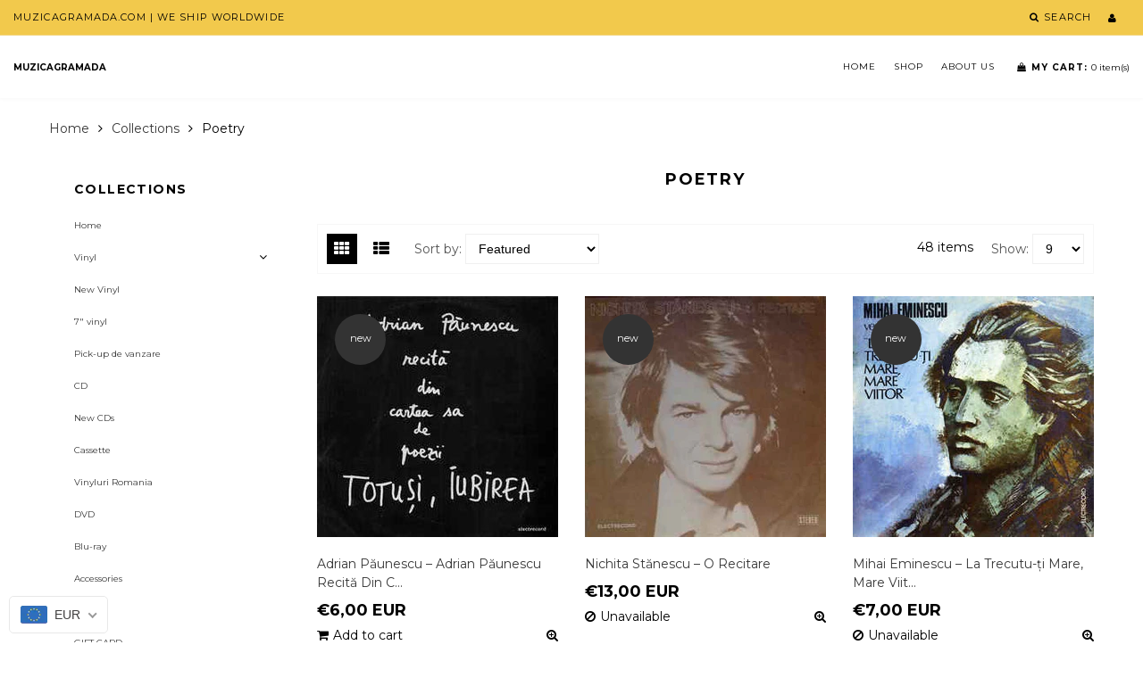

--- FILE ---
content_type: text/html; charset=utf-8
request_url: https://www.muzicagramada.ro/collections/poetry
body_size: 28586
content:
<!doctype html>
<html lang="en" class="color_scheme">
	<head>
		<meta charset="utf-8">

		

		<title>
			Poetry

			
				&ndash; muzicagramada
			
		</title>

		<link rel="canonical" href="https://www.muzicagramada.ro/collections/poetry">

		
			<link rel="shortcut icon" href="//www.muzicagramada.ro/cdn/shop/files/icons8-music-record-filled-32_32x32.png?v=1722876423" type="image/png">
		

		

		<meta name="viewport" content="width=device-width, initial-scale=1, maximum-scale=1" />

		<!--[if IE]>
			<meta http-equiv="X-UA-Compatible" content="IE=edge,chrome=1">
		<![endif]-->

		<style>
			html,
			body {overflow-x: hidden;}
			.row {overflow: hidden;}

			#page_preloader__bg {background: #fff;position: fixed;top: 0;right: 0;bottom: 0;left: 0;z-index: 1000;
			-webkit-transition: opacity .1s ease-in-out .05s, z-index .1s ease-in-out .05s;
			   -moz-transition: opacity .1s ease-in-out .05s, z-index .1s ease-in-out .05s;
					transition: opacity .1s ease-in-out .05s, z-index .1s ease-in-out .05s;

			-webkit-transform: translate3d(0, 0, 0);
				-ms-transform: translate3d(0, 0, 0);
				 -o-transform: translate3d(0, 0, 0);
					transform: translate3d(0, 0, 0);
			}
			#page_preloader__bg.off {opacity: 0;z-index: -10;}


			#page_preloader__img {margin: -50px 0 0 -50px;position: absolute;top: 50%;left: 50%;z-index: 1001;
			-webkit-transition: transform .2s ease-in-out;
			   -moz-transition: transform .2s ease-in-out;
					transition: transform .2s ease-in-out;

			-webkit-transform: scale3d(1, 1, 1);
				-ms-transform: scale3d(1, 1, 1);
				 -o-transform: scale3d(1, 1, 1);
					transform: scale3d(1, 1, 1);
			}
			#page_preloader__img.off {
			-webkit-transform: scale3d(0, 0, 1);
				-ms-transform: scale3d(0, 0, 1);
				 -o-transform: scale3d(0, 0, 1);
					transform: scale3d(0, 0, 1);
			}

			.container{margin-right:auto;margin-left:auto}@media (max-width: 767px){.container{padding-left:15px;padding-right:15px}}@media (min-width: 768px){.container{width:750px}}@media (min-width: 992px){.container{width:970px}}@media (min-width: 1200px){.container{width:1170px}}.container-fluid{margin-right:auto;margin-left:auto;padding-right:15px;padding-left:15px}.row{margin-right:-15px;margin-left:-15px}.row:after{content:'';display:table;clear:both}.col-xs-1,.col-sm-1,.col-md-1,.col-lg-1,.col-xs-2,.col-sm-2,.col-md-2,.col-lg-2,.col-xs-3,.col-sm-3,.col-md-3,.col-lg-3,.col-xs-4,.col-sm-4,.col-md-4,.col-lg-4,.col-xs-5,.col-sm-5,.col-md-5,.col-lg-5,.col-xs-6,.col-sm-6,.col-md-6,.col-lg-6,.col-xs-7,.col-sm-7,.col-md-7,.col-lg-7,.col-xs-8,.col-sm-8,.col-md-8,.col-lg-8,.col-xs-9,.col-sm-9,.col-md-9,.col-lg-9,.col-xs-10,.col-sm-10,.col-md-10,.col-lg-10,.col-xs-11,.col-sm-11,.col-md-11,.col-lg-11,.col-xs-12,.col-sm-12,.col-md-12,.col-lg-12{min-height:1px;padding-right:15px;padding-left:15px;position:relative}.col-xs-1,.col-xs-2,.col-xs-3,.col-xs-4,.col-xs-5,.col-xs-6,.col-xs-7,.col-xs-8,.col-xs-9,.col-xs-10,.col-xs-11,.col-xs-12{float:left}.col-xs-12{width:100%}.col-xs-11{width:91.66666667%}.col-xs-10{width:83.33333333%}.col-xs-9{width:75%}.col-xs-8{width:66.66666667%}.col-xs-7{width:58.33333333%}.col-xs-6{width:50%}.col-xs-5{width:41.66666667%}.col-xs-4{width:33.33333333%}.col-xs-3{width:25%}.col-xs-2{width:16.66666667%}.col-xs-1{width:8.33333333%}.col-xs-pull-12{right:100%}.col-xs-pull-11{right:91.66666667%}.col-xs-pull-10{right:83.33333333%}.col-xs-pull-9{right:75%}.col-xs-pull-8{right:66.66666667%}.col-xs-pull-7{right:58.33333333%}.col-xs-pull-6{right:50%}.col-xs-pull-5{right:41.66666667%}.col-xs-pull-4{right:33.33333333%}.col-xs-pull-3{right:25%}.col-xs-pull-2{right:16.66666667%}.col-xs-pull-1{right:8.33333333%}.col-xs-pull-0{right:auto}.col-xs-push-12{left:100%}.col-xs-push-11{left:91.66666667%}.col-xs-push-10{left:83.33333333%}.col-xs-push-9{left:75%}.col-xs-push-8{left:66.66666667%}.col-xs-push-7{left:58.33333333%}.col-xs-push-6{left:50%}.col-xs-push-5{left:41.66666667%}.col-xs-push-4{left:33.33333333%}.col-xs-push-3{left:25%}.col-xs-push-2{left:16.66666667%}.col-xs-push-1{left:8.33333333%}.col-xs-push-0{left:auto}.col-xs-offset-12{margin-left:100%}.col-xs-offset-11{margin-left:91.66666667%}.col-xs-offset-10{margin-left:83.33333333%}.col-xs-offset-9{margin-left:75%}.col-xs-offset-8{margin-left:66.66666667%}.col-xs-offset-7{margin-left:58.33333333%}.col-xs-offset-6{margin-left:50%}.col-xs-offset-5{margin-left:41.66666667%}.col-xs-offset-4{margin-left:33.33333333%}.col-xs-offset-3{margin-left:25%}.col-xs-offset-2{margin-left:16.66666667%}.col-xs-offset-1{margin-left:8.33333333%}.col-xs-offset-0{margin-left:0}@media (min-width: 768px){.col-sm-1,.col-sm-2,.col-sm-3,.col-sm-4,.col-sm-5,.col-sm-6,.col-sm-7,.col-sm-8,.col-sm-9,.col-sm-10,.col-sm-11,.col-sm-12{float:left}.col-sm-12{width:100%}.col-sm-11{width:91.66666667%}.col-sm-10{width:83.33333333%}.col-sm-9{width:75%}.col-sm-8{width:66.66666667%}.col-sm-7{width:58.33333333%}.col-sm-6{width:50%}.col-sm-5{width:41.66666667%}.col-sm-4{width:33.33333333%}.col-sm-3{width:25%}.col-sm-2{width:16.66666667%}.col-sm-1{width:8.33333333%}.col-sm-pull-12{right:100%}.col-sm-pull-11{right:91.66666667%}.col-sm-pull-10{right:83.33333333%}.col-sm-pull-9{right:75%}.col-sm-pull-8{right:66.66666667%}.col-sm-pull-7{right:58.33333333%}.col-sm-pull-6{right:50%}.col-sm-pull-5{right:41.66666667%}.col-sm-pull-4{right:33.33333333%}.col-sm-pull-3{right:25%}.col-sm-pull-2{right:16.66666667%}.col-sm-pull-1{right:8.33333333%}.col-sm-pull-0{right:auto}.col-sm-push-12{left:100%}.col-sm-push-11{left:91.66666667%}.col-sm-push-10{left:83.33333333%}.col-sm-push-9{left:75%}.col-sm-push-8{left:66.66666667%}.col-sm-push-7{left:58.33333333%}.col-sm-push-6{left:50%}.col-sm-push-5{left:41.66666667%}.col-sm-push-4{left:33.33333333%}.col-sm-push-3{left:25%}.col-sm-push-2{left:16.66666667%}.col-sm-push-1{left:8.33333333%}.col-sm-push-0{left:auto}.col-sm-offset-12{margin-left:100%}.col-sm-offset-11{margin-left:91.66666667%}.col-sm-offset-10{margin-left:83.33333333%}.col-sm-offset-9{margin-left:75%}.col-sm-offset-8{margin-left:66.66666667%}.col-sm-offset-7{margin-left:58.33333333%}.col-sm-offset-6{margin-left:50%}.col-sm-offset-5{margin-left:41.66666667%}.col-sm-offset-4{margin-left:33.33333333%}.col-sm-offset-3{margin-left:25%}.col-sm-offset-2{margin-left:16.66666667%}.col-sm-offset-1{margin-left:8.33333333%}.col-sm-offset-0{margin-left:0}}@media (min-width: 992px){.col-md-1,.col-md-2,.col-md-3,.col-md-4,.col-md-5,.col-md-6,.col-md-7,.col-md-8,.col-md-9,.col-md-10,.col-md-11,.col-md-12{float:left}.col-md-12{width:100%}.col-md-11{width:91.66666667%}.col-md-10{width:83.33333333%}.col-md-9{width:75%}.col-md-8{width:66.66666667%}.col-md-7{width:58.33333333%}.col-md-6{width:50%}.col-md-5{width:41.66666667%}.col-md-4{width:33.33333333%}.col-md-3{width:25%}.col-md-2{width:16.66666667%}.col-md-1{width:8.33333333%}.col-md-pull-12{right:100%}.col-md-pull-11{right:91.66666667%}.col-md-pull-10{right:83.33333333%}.col-md-pull-9{right:75%}.col-md-pull-8{right:66.66666667%}.col-md-pull-7{right:58.33333333%}.col-md-pull-6{right:50%}.col-md-pull-5{right:41.66666667%}.col-md-pull-4{right:33.33333333%}.col-md-pull-3{right:25%}.col-md-pull-2{right:16.66666667%}.col-md-pull-1{right:8.33333333%}.col-md-pull-0{right:auto}.col-md-push-12{left:100%}.col-md-push-11{left:91.66666667%}.col-md-push-10{left:83.33333333%}.col-md-push-9{left:75%}.col-md-push-8{left:66.66666667%}.col-md-push-7{left:58.33333333%}.col-md-push-6{left:50%}.col-md-push-5{left:41.66666667%}.col-md-push-4{left:33.33333333%}.col-md-push-3{left:25%}.col-md-push-2{left:16.66666667%}.col-md-push-1{left:8.33333333%}.col-md-push-0{left:auto}.col-md-offset-12{margin-left:100%}.col-md-offset-11{margin-left:91.66666667%}.col-md-offset-10{margin-left:83.33333333%}.col-md-offset-9{margin-left:75%}.col-md-offset-8{margin-left:66.66666667%}.col-md-offset-7{margin-left:58.33333333%}.col-md-offset-6{margin-left:50%}.col-md-offset-5{margin-left:41.66666667%}.col-md-offset-4{margin-left:33.33333333%}.col-md-offset-3{margin-left:25%}.col-md-offset-2{margin-left:16.66666667%}.col-md-offset-1{margin-left:8.33333333%}.col-md-offset-0{margin-left:0}}@media (min-width: 1200px){.col-lg-1,.col-lg-2,.col-lg-3,.col-lg-4,.col-lg-5,.col-lg-6,.col-lg-7,.col-lg-8,.col-lg-9,.col-lg-10,.col-lg-11,.col-lg-12{float:left}.col-lg-12{width:100%}.col-lg-11{width:91.66666667%}.col-lg-10{width:83.33333333%}.col-lg-9{width:75%}.col-lg-8{width:66.66666667%}.col-lg-7{width:58.33333333%}.col-lg-6{width:50%}.col-lg-5{width:41.66666667%}.col-lg-4{width:33.33333333%}.col-lg-3{width:25%}.col-lg-2{width:16.66666667%}.col-lg-1{width:8.33333333%}.col-lg-pull-12{right:100%}.col-lg-pull-11{right:91.66666667%}.col-lg-pull-10{right:83.33333333%}.col-lg-pull-9{right:75%}.col-lg-pull-8{right:66.66666667%}.col-lg-pull-7{right:58.33333333%}.col-lg-pull-6{right:50%}.col-lg-pull-5{right:41.66666667%}.col-lg-pull-4{right:33.33333333%}.col-lg-pull-3{right:25%}.col-lg-pull-2{right:16.66666667%}.col-lg-pull-1{right:8.33333333%}.col-lg-pull-0{right:auto}.col-lg-push-12{left:100%}.col-lg-push-11{left:91.66666667%}.col-lg-push-10{left:83.33333333%}.col-lg-push-9{left:75%}.col-lg-push-8{left:66.66666667%}.col-lg-push-7{left:58.33333333%}.col-lg-push-6{left:50%}.col-lg-push-5{left:41.66666667%}.col-lg-push-4{left:33.33333333%}.col-lg-push-3{left:25%}.col-lg-push-2{left:16.66666667%}.col-lg-push-1{left:8.33333333%}.col-lg-push-0{left:auto}.col-lg-offset-12{margin-left:100%}.col-lg-offset-11{margin-left:91.66666667%}.col-lg-offset-10{margin-left:83.33333333%}.col-lg-offset-9{margin-left:75%}.col-lg-offset-8{margin-left:66.66666667%}.col-lg-offset-7{margin-left:58.33333333%}.col-lg-offset-6{margin-left:50%}.col-lg-offset-5{margin-left:41.66666667%}.col-lg-offset-4{margin-left:33.33333333%}.col-lg-offset-3{margin-left:25%}.col-lg-offset-2{margin-left:16.66666667%}.col-lg-offset-1{margin-left:8.33333333%}.col-lg-offset-0{margin-left:0}}.section_map{margin:0;position:relative}.section_map .map_wrapper{overflow:hidden;position:relative;z-index:1}.section_map .map_container{position:absolute;top:0;right:-44%;bottom:0;left:0;z-index:1}.section_map .map_captions__off{right:0}.section_map .map_wrapper__small{padding:19.53% 0 0 0}.section_map .map_wrapper__medium{padding:29.29% 0 0 0}.section_map .map_wrapper__large{padding:39.06% 0 0 0}
		</style>

		<script>
			var theme = {
				moneyFormat: "\u003cspan class=money\u003e€{{amount_with_comma_separator}}\u003c\/span\u003e",
			};
		</script>
	<!-- BEGIN app block: shopify://apps/beast-currency-converter/blocks/doubly/267afa86-a419-4d5b-a61b-556038e7294d -->


	<script>
		var DoublyGlobalCurrency, catchXHR = true, bccAppVersion = 1;
       	var DoublyGlobal = {
			theme : 'flags_theme',
			spanClass : 'money',
			cookieName : '_g1734798729',
			ratesUrl :  'https://init.grizzlyapps.com/9e32c84f0db4f7b1eb40c32bdb0bdea9',
			geoUrl : 'https://currency.grizzlyapps.com/83d400c612f9a099fab8f76dcab73a48',
			shopCurrency : 'EUR',
            allowedCurrencies : '["EUR","RON","USD","GBP"]',
			countriesJSON : '[]',
			currencyMessage : 'All orders are processed in EUR. While the content of your cart is currently displayed in <span class="selected-currency"></span>, you will checkout using EUR at the most current exchange rate.',
            currencyFormat : 'money_with_currency_format',
			euroFormat : 'amount_with_comma_separator',
            removeDecimals : 0,
            roundDecimals : 0,
            roundTo : '99',
            autoSwitch : 0,
			showPriceOnHover : 0,
            showCurrencyMessage : false,
			hideConverter : '',
			forceJqueryLoad : false,
			beeketing : true,
			themeScript : '',
			customerScriptBefore : '',
			customerScriptAfter : '',
			debug: false
		};

		<!-- inline script: fixes + various plugin js functions -->
		DoublyGlobal.themeScript = "if(DoublyGlobal.debug) debugger;dbGenericFixes=true; \/* hide generic *\/ if(window.location.href.indexOf('\/checkouts') != -1 || window.location.href.indexOf('\/password') != -1 || window.location.href.indexOf('\/orders') != -1) { const doublyStylesHide = document.createElement('style'); doublyStylesHide.textContent = ` .doubly-float, .doubly-wrapper { display:none !important; } `; document.head.appendChild(doublyStylesHide); } \/* generic code to add money, message, convert with retry *\/ function genericConvert(){ if (typeof doublyAddMessage !== 'undefined') doublyAddMessage(); if (typeof doublyAddMoney !== 'undefined') doublyAddMoney(); if (typeof doublyResetMoney !== 'undefined') doublyResetMoney(); DoublyCurrency.convertAll(); initExtraFeatures(); } window.doublyChangeEvent = function(e) { var numRetries = (typeof doublyIntervalTries !== 'undefined' ? doublyIntervalTries : 6); var timeout = (typeof doublyIntervalTime !== 'undefined' ? doublyIntervalTime : 400); clearInterval(window.doublyInterval); \/* quick convert *\/ setTimeout(genericConvert, 50); \/* retry *\/ window.doublyInterval = setInterval(function() { try{ genericConvert(); } catch (e) { clearInterval(window.doublyInterval); } if (numRetries-- <= 0) clearInterval(window.doublyInterval); }, timeout); }; \/* bind events *\/ ['mouseup', 'change', 'input', 'scroll'].forEach(function(event) { document.removeEventListener(event, doublyChangeEvent); document.addEventListener(event, doublyChangeEvent); }); \/* for ajax cart *\/ jQueryGrizzly(document).unbind('ajaxComplete.doublyGenericFix'); jQueryGrizzly(document).bind('ajaxComplete.doublyGenericFix', doublyChangeEvent);";
                    DoublyGlobal.initNiceSelect = function(){
                        !function(e) {
                            e.fn.niceSelect = function() {
                                this.each(function() {
                                    var s = e(this);
                                    var t = s.next()
                                    , n = s.find('option')
                                    , a = s.find('option:selected');
                                    t.find('.current').html('<span class="flags flags-' + a.data('country') + '"></span> &nbsp;' + a.data('display') || a.text());
                                }),
                                e(document).off('.nice_select'),
                                e(document).on('click.nice_select', '.doubly-nice-select.doubly-nice-select', function(s) {
                                    var t = e(this);
                                    e('.doubly-nice-select').not(t).removeClass('open'),
                                    t.toggleClass('open'),
                                    t.hasClass('open') ? (t.find('.option'),
                                    t.find('.focus').removeClass('focus'),
                                    t.find('.selected').addClass('focus')) : t.focus()
                                }),
                                e(document).on('click.nice_select', function(s) {
                                    0 === e(s.target).closest('.doubly-nice-select').length && e('.doubly-nice-select').removeClass('open').find('.option')
                                }),
                                e(document).on('click.nice_select', '.doubly-nice-select .option', function(s) {
                                    var t = e(this);
                                    e('.doubly-nice-select').each(function() {
                                        var s = e(this).find('.option[data-value="' + t.data('value') + '"]')
                                        , n = s.closest('.doubly-nice-select');
                                        n.find('.selected').removeClass('selected'),
                                        s.addClass('selected');
                                        var a = '<span class="flags flags-' + s.data('country') + '"></span> &nbsp;' + s.data('display') || s.text();
                                        n.find('.current').html(a),
                                        n.prev('select').val(s.data('value')).trigger('change')
                                    })
                                }),
                                e(document).on('keydown.nice_select', '.doubly-nice-select', function(s) {
                                    var t = e(this)
                                    , n = e(t.find('.focus') || t.find('.list .option.selected'));
                                    if (32 == s.keyCode || 13 == s.keyCode)
                                        return t.hasClass('open') ? n.trigger('click') : t.trigger('click'),
                                        !1;
                                    if (40 == s.keyCode)
                                        return t.hasClass('open') ? n.next().length > 0 && (t.find('.focus').removeClass('focus'),
                                        n.next().addClass('focus')) : t.trigger('click'),
                                        !1;
                                    if (38 == s.keyCode)
                                        return t.hasClass('open') ? n.prev().length > 0 && (t.find('.focus').removeClass('focus'),
                                        n.prev().addClass('focus')) : t.trigger('click'),
                                        !1;
                                    if (27 == s.keyCode)
                                        t.hasClass('open') && t.trigger('click');
                                    else if (9 == s.keyCode && t.hasClass('open'))
                                        return !1
                                })
                            }
                        }(jQueryGrizzly);
                    };
                DoublyGlobal.addSelect = function(){
                    /* add select in select wrapper or body */  
                    if (jQueryGrizzly('.doubly-wrapper').length>0) { 
                        var doublyWrapper = '.doubly-wrapper';
                    } else if (jQueryGrizzly('.doubly-float').length==0) {
                        var doublyWrapper = '.doubly-float';
                        jQueryGrizzly('body').append('<div class="doubly-float"></div>');
                    }
                    document.querySelectorAll(doublyWrapper).forEach(function(el) {
                        el.insertAdjacentHTML('afterbegin', '<select class="currency-switcher right noreplace" name="doubly-currencies"><option value="EUR" data-country="European-Union" data-currency-symbol="&#8364;" data-display="EUR">Euro</option><option value="RON" data-country="Romania" data-currency-symbol="&#108;&#101;&#105;" data-display="RON">Romanian Leu</option><option value="USD" data-country="United-States" data-currency-symbol="&#36;" data-display="USD">US Dollar</option><option value="GBP" data-country="United-Kingdom" data-currency-symbol="&#163;" data-display="GBP">British Pound Sterling</option></select> <div class="doubly-nice-select currency-switcher right" data-nosnippet> <span class="current notranslate"></span> <ul class="list"> <li class="option notranslate" data-value="EUR" data-country="European-Union" data-currency-symbol="&#8364;" data-display="EUR"><span class="flags flags-European-Union"></span> &nbsp;Euro</li><li class="option notranslate" data-value="RON" data-country="Romania" data-currency-symbol="&#108;&#101;&#105;" data-display="RON"><span class="flags flags-Romania"></span> &nbsp;Romanian Leu</li><li class="option notranslate" data-value="USD" data-country="United-States" data-currency-symbol="&#36;" data-display="USD"><span class="flags flags-United-States"></span> &nbsp;US Dollar</li><li class="option notranslate" data-value="GBP" data-country="United-Kingdom" data-currency-symbol="&#163;" data-display="GBP"><span class="flags flags-United-Kingdom"></span> &nbsp;British Pound Sterling</li> </ul> </div>');
                    });
                }
		var bbb = "";
	</script>
	
	
	<!-- inline styles -->
	<style> 
		
		.flags{background-image:url("https://cdn.shopify.com/extensions/01997e3d-dbe8-7f57-a70f-4120f12c2b07/currency-54/assets/currency-flags.png")}
		.flags-small{background-image:url("https://cdn.shopify.com/extensions/01997e3d-dbe8-7f57-a70f-4120f12c2b07/currency-54/assets/currency-flags-small.png")}
		select.currency-switcher{display:none}.doubly-nice-select{-webkit-tap-highlight-color:transparent;background-color:#fff;border-radius:5px;border:1px solid #e8e8e8;box-sizing:border-box;cursor:pointer;display:block;float:left;font-family:"Helvetica Neue",Arial;font-size:14px;font-weight:400;height:42px;line-height:40px;outline:0;padding-left:12px;padding-right:30px;position:relative;text-align:left!important;transition:none;/*transition:all .2s ease-in-out;*/-webkit-user-select:none;-moz-user-select:none;-ms-user-select:none;user-select:none;white-space:nowrap;width:auto}.doubly-nice-select:hover{border-color:#dbdbdb}.doubly-nice-select.open,.doubly-nice-select:active,.doubly-nice-select:focus{border-color:#88bfff}.doubly-nice-select:after{border-bottom:2px solid #999;border-right:2px solid #999;content:"";display:block;height:5px;box-sizing:content-box;pointer-events:none;position:absolute;right:14px;top:16px;-webkit-transform-origin:66% 66%;transform-origin:66% 66%;-webkit-transform:rotate(45deg);transform:rotate(45deg);transition:transform .15s ease-in-out;width:5px}.doubly-nice-select.open:after{-webkit-transform:rotate(-135deg);transform:rotate(-135deg)}.doubly-nice-select.open .list{opacity:1;pointer-events:auto;-webkit-transform:scale(1) translateY(0);transform:scale(1) translateY(0); z-index:1000000 !important;}.doubly-nice-select.disabled{border-color:#ededed;color:#999;pointer-events:none}.doubly-nice-select.disabled:after{border-color:#ccc}.doubly-nice-select.wide{width:100%}.doubly-nice-select.wide .list{left:0!important;right:0!important}.doubly-nice-select.right{float:right}.doubly-nice-select.right .list{left:auto;right:0}.doubly-nice-select.small{font-size:12px;height:36px;line-height:34px}.doubly-nice-select.small:after{height:4px;width:4px}.flags-Afghanistan,.flags-Albania,.flags-Algeria,.flags-Andorra,.flags-Angola,.flags-Antigua-and-Barbuda,.flags-Argentina,.flags-Armenia,.flags-Aruba,.flags-Australia,.flags-Austria,.flags-Azerbaijan,.flags-Bahamas,.flags-Bahrain,.flags-Bangladesh,.flags-Barbados,.flags-Belarus,.flags-Belgium,.flags-Belize,.flags-Benin,.flags-Bermuda,.flags-Bhutan,.flags-Bitcoin,.flags-Bolivia,.flags-Bosnia-and-Herzegovina,.flags-Botswana,.flags-Brazil,.flags-Brunei,.flags-Bulgaria,.flags-Burkina-Faso,.flags-Burundi,.flags-Cambodia,.flags-Cameroon,.flags-Canada,.flags-Cape-Verde,.flags-Cayman-Islands,.flags-Central-African-Republic,.flags-Chad,.flags-Chile,.flags-China,.flags-Colombia,.flags-Comoros,.flags-Congo-Democratic,.flags-Congo-Republic,.flags-Costa-Rica,.flags-Cote-d_Ivoire,.flags-Croatia,.flags-Cuba,.flags-Curacao,.flags-Cyprus,.flags-Czech-Republic,.flags-Denmark,.flags-Djibouti,.flags-Dominica,.flags-Dominican-Republic,.flags-East-Timor,.flags-Ecuador,.flags-Egypt,.flags-El-Salvador,.flags-Equatorial-Guinea,.flags-Eritrea,.flags-Estonia,.flags-Ethiopia,.flags-European-Union,.flags-Falkland-Islands,.flags-Fiji,.flags-Finland,.flags-France,.flags-Gabon,.flags-Gambia,.flags-Georgia,.flags-Germany,.flags-Ghana,.flags-Gibraltar,.flags-Grecee,.flags-Grenada,.flags-Guatemala,.flags-Guernsey,.flags-Guinea,.flags-Guinea-Bissau,.flags-Guyana,.flags-Haiti,.flags-Honduras,.flags-Hong-Kong,.flags-Hungary,.flags-IMF,.flags-Iceland,.flags-India,.flags-Indonesia,.flags-Iran,.flags-Iraq,.flags-Ireland,.flags-Isle-of-Man,.flags-Israel,.flags-Italy,.flags-Jamaica,.flags-Japan,.flags-Jersey,.flags-Jordan,.flags-Kazakhstan,.flags-Kenya,.flags-Korea-North,.flags-Korea-South,.flags-Kosovo,.flags-Kuwait,.flags-Kyrgyzstan,.flags-Laos,.flags-Latvia,.flags-Lebanon,.flags-Lesotho,.flags-Liberia,.flags-Libya,.flags-Liechtenstein,.flags-Lithuania,.flags-Luxembourg,.flags-Macao,.flags-Macedonia,.flags-Madagascar,.flags-Malawi,.flags-Malaysia,.flags-Maldives,.flags-Mali,.flags-Malta,.flags-Marshall-Islands,.flags-Mauritania,.flags-Mauritius,.flags-Mexico,.flags-Micronesia-_Federated_,.flags-Moldova,.flags-Monaco,.flags-Mongolia,.flags-Montenegro,.flags-Morocco,.flags-Mozambique,.flags-Myanmar,.flags-Namibia,.flags-Nauru,.flags-Nepal,.flags-Netherlands,.flags-New-Zealand,.flags-Nicaragua,.flags-Niger,.flags-Nigeria,.flags-Norway,.flags-Oman,.flags-Pakistan,.flags-Palau,.flags-Panama,.flags-Papua-New-Guinea,.flags-Paraguay,.flags-Peru,.flags-Philippines,.flags-Poland,.flags-Portugal,.flags-Qatar,.flags-Romania,.flags-Russia,.flags-Rwanda,.flags-Saint-Helena,.flags-Saint-Kitts-and-Nevis,.flags-Saint-Lucia,.flags-Saint-Vincent-and-the-Grenadines,.flags-Samoa,.flags-San-Marino,.flags-Sao-Tome-and-Principe,.flags-Saudi-Arabia,.flags-Seborga,.flags-Senegal,.flags-Serbia,.flags-Seychelles,.flags-Sierra-Leone,.flags-Singapore,.flags-Slovakia,.flags-Slovenia,.flags-Solomon-Islands,.flags-Somalia,.flags-South-Africa,.flags-South-Sudan,.flags-Spain,.flags-Sri-Lanka,.flags-Sudan,.flags-Suriname,.flags-Swaziland,.flags-Sweden,.flags-Switzerland,.flags-Syria,.flags-Taiwan,.flags-Tajikistan,.flags-Tanzania,.flags-Thailand,.flags-Togo,.flags-Tonga,.flags-Trinidad-and-Tobago,.flags-Tunisia,.flags-Turkey,.flags-Turkmenistan,.flags-Tuvalu,.flags-Uganda,.flags-Ukraine,.flags-United-Arab-Emirates,.flags-United-Kingdom,.flags-United-States,.flags-Uruguay,.flags-Uzbekistan,.flags-Vanuatu,.flags-Vatican-City,.flags-Venezuela,.flags-Vietnam,.flags-Wallis-and-Futuna,.flags-XAG,.flags-XAU,.flags-XPT,.flags-Yemen,.flags-Zambia,.flags-Zimbabwe{width:30px;height:20px}.doubly-nice-select.small .option{line-height:34px;min-height:34px}.doubly-nice-select .list{background-color:#fff;border-radius:5px;box-shadow:0 0 0 1px rgba(68,68,68,.11);box-sizing:border-box;margin:4px 0 0!important;opacity:0;overflow:scroll;overflow-x:hidden;padding:0;pointer-events:none;position:absolute;top:100%;max-height:260px;left:0;-webkit-transform-origin:50% 0;transform-origin:50% 0;-webkit-transform:scale(.75) translateY(-21px);transform:scale(.75) translateY(-21px);transition:all .2s cubic-bezier(.5,0,0,1.25),opacity .15s ease-out;z-index:100000}.doubly-nice-select .current img,.doubly-nice-select .option img{vertical-align:top;padding-top:10px}.doubly-nice-select .list:hover .option:not(:hover){background-color:transparent!important}.doubly-nice-select .option{font-size:13px !important;float:none!important;text-align:left !important;margin:0px !important;font-family:Helvetica Neue,Arial !important;letter-spacing:normal;text-transform:none;display:block!important;cursor:pointer;font-weight:400;line-height:40px!important;list-style:none;min-height:40px;min-width:55px;margin-bottom:0;outline:0;padding-left:18px!important;padding-right:52px!important;text-align:left;transition:all .2s}.doubly-nice-select .option.focus,.doubly-nice-select .option.selected.focus,.doubly-nice-select .option:hover{background-color:#f6f6f6}.doubly-nice-select .option.selected{font-weight:700}.doubly-nice-select .current img{line-height:45px}.doubly-nice-select.slim{padding:0 18px 0 0;height:20px;line-height:20px;border:0;background:0 0!important}.doubly-nice-select.slim .current .flags{margin-top:0 !important}.doubly-nice-select.slim:after{right:4px;top:6px}.flags{background-repeat:no-repeat;display:block;margin:10px 4px 0 0 !important;float:left}.flags-Zimbabwe{background-position:-5px -5px}.flags-Zambia{background-position:-45px -5px}.flags-Yemen{background-position:-85px -5px}.flags-Vietnam{background-position:-125px -5px}.flags-Venezuela{background-position:-165px -5px}.flags-Vatican-City{background-position:-205px -5px}.flags-Vanuatu{background-position:-245px -5px}.flags-Uzbekistan{background-position:-285px -5px}.flags-Uruguay{background-position:-325px -5px}.flags-United-States{background-position:-365px -5px}.flags-United-Kingdom{background-position:-405px -5px}.flags-United-Arab-Emirates{background-position:-445px -5px}.flags-Ukraine{background-position:-5px -35px}.flags-Uganda{background-position:-45px -35px}.flags-Tuvalu{background-position:-85px -35px}.flags-Turkmenistan{background-position:-125px -35px}.flags-Turkey{background-position:-165px -35px}.flags-Tunisia{background-position:-205px -35px}.flags-Trinidad-and-Tobago{background-position:-245px -35px}.flags-Tonga{background-position:-285px -35px}.flags-Togo{background-position:-325px -35px}.flags-Thailand{background-position:-365px -35px}.flags-Tanzania{background-position:-405px -35px}.flags-Tajikistan{background-position:-445px -35px}.flags-Taiwan{background-position:-5px -65px}.flags-Syria{background-position:-45px -65px}.flags-Switzerland{background-position:-85px -65px}.flags-Sweden{background-position:-125px -65px}.flags-Swaziland{background-position:-165px -65px}.flags-Suriname{background-position:-205px -65px}.flags-Sudan{background-position:-245px -65px}.flags-Sri-Lanka{background-position:-285px -65px}.flags-Spain{background-position:-325px -65px}.flags-South-Sudan{background-position:-365px -65px}.flags-South-Africa{background-position:-405px -65px}.flags-Somalia{background-position:-445px -65px}.flags-Solomon-Islands{background-position:-5px -95px}.flags-Slovenia{background-position:-45px -95px}.flags-Slovakia{background-position:-85px -95px}.flags-Singapore{background-position:-125px -95px}.flags-Sierra-Leone{background-position:-165px -95px}.flags-Seychelles{background-position:-205px -95px}.flags-Serbia{background-position:-245px -95px}.flags-Senegal{background-position:-285px -95px}.flags-Saudi-Arabia{background-position:-325px -95px}.flags-Sao-Tome-and-Principe{background-position:-365px -95px}.flags-San-Marino{background-position:-405px -95px}.flags-Samoa{background-position:-445px -95px}.flags-Saint-Vincent-and-the-Grenadines{background-position:-5px -125px}.flags-Saint-Lucia{background-position:-45px -125px}.flags-Saint-Kitts-and-Nevis{background-position:-85px -125px}.flags-Rwanda{background-position:-125px -125px}.flags-Russia{background-position:-165px -125px}.flags-Romania{background-position:-205px -125px}.flags-Qatar{background-position:-245px -125px}.flags-Portugal{background-position:-285px -125px}.flags-Poland{background-position:-325px -125px}.flags-Philippines{background-position:-365px -125px}.flags-Peru{background-position:-405px -125px}.flags-Paraguay{background-position:-445px -125px}.flags-Papua-New-Guinea{background-position:-5px -155px}.flags-Panama{background-position:-45px -155px}.flags-Palau{background-position:-85px -155px}.flags-Pakistan{background-position:-125px -155px}.flags-Oman{background-position:-165px -155px}.flags-Norway{background-position:-205px -155px}.flags-Nigeria{background-position:-245px -155px}.flags-Niger{background-position:-285px -155px}.flags-Nicaragua{background-position:-325px -155px}.flags-New-Zealand{background-position:-365px -155px}.flags-Netherlands{background-position:-405px -155px}.flags-Nepal{background-position:-445px -155px}.flags-Nauru{background-position:-5px -185px}.flags-Namibia{background-position:-45px -185px}.flags-Myanmar{background-position:-85px -185px}.flags-Mozambique{background-position:-125px -185px}.flags-Morocco{background-position:-165px -185px}.flags-Montenegro{background-position:-205px -185px}.flags-Mongolia{background-position:-245px -185px}.flags-Monaco{background-position:-285px -185px}.flags-Moldova{background-position:-325px -185px}.flags-Micronesia-_Federated_{background-position:-365px -185px}.flags-Mexico{background-position:-405px -185px}.flags-Mauritius{background-position:-445px -185px}.flags-Mauritania{background-position:-5px -215px}.flags-Marshall-Islands{background-position:-45px -215px}.flags-Malta{background-position:-85px -215px}.flags-Mali{background-position:-125px -215px}.flags-Maldives{background-position:-165px -215px}.flags-Malaysia{background-position:-205px -215px}.flags-Malawi{background-position:-245px -215px}.flags-Madagascar{background-position:-285px -215px}.flags-Macedonia{background-position:-325px -215px}.flags-Luxembourg{background-position:-365px -215px}.flags-Lithuania{background-position:-405px -215px}.flags-Liechtenstein{background-position:-445px -215px}.flags-Libya{background-position:-5px -245px}.flags-Liberia{background-position:-45px -245px}.flags-Lesotho{background-position:-85px -245px}.flags-Lebanon{background-position:-125px -245px}.flags-Latvia{background-position:-165px -245px}.flags-Laos{background-position:-205px -245px}.flags-Kyrgyzstan{background-position:-245px -245px}.flags-Kuwait{background-position:-285px -245px}.flags-Kosovo{background-position:-325px -245px}.flags-Korea-South{background-position:-365px -245px}.flags-Korea-North{background-position:-405px -245px}.flags-Kiribati{width:30px;height:20px;background-position:-445px -245px}.flags-Kenya{background-position:-5px -275px}.flags-Kazakhstan{background-position:-45px -275px}.flags-Jordan{background-position:-85px -275px}.flags-Japan{background-position:-125px -275px}.flags-Jamaica{background-position:-165px -275px}.flags-Italy{background-position:-205px -275px}.flags-Israel{background-position:-245px -275px}.flags-Ireland{background-position:-285px -275px}.flags-Iraq{background-position:-325px -275px}.flags-Iran{background-position:-365px -275px}.flags-Indonesia{background-position:-405px -275px}.flags-India{background-position:-445px -275px}.flags-Iceland{background-position:-5px -305px}.flags-Hungary{background-position:-45px -305px}.flags-Honduras{background-position:-85px -305px}.flags-Haiti{background-position:-125px -305px}.flags-Guyana{background-position:-165px -305px}.flags-Guinea{background-position:-205px -305px}.flags-Guinea-Bissau{background-position:-245px -305px}.flags-Guatemala{background-position:-285px -305px}.flags-Grenada{background-position:-325px -305px}.flags-Grecee{background-position:-365px -305px}.flags-Ghana{background-position:-405px -305px}.flags-Germany{background-position:-445px -305px}.flags-Georgia{background-position:-5px -335px}.flags-Gambia{background-position:-45px -335px}.flags-Gabon{background-position:-85px -335px}.flags-France{background-position:-125px -335px}.flags-Finland{background-position:-165px -335px}.flags-Fiji{background-position:-205px -335px}.flags-Ethiopia{background-position:-245px -335px}.flags-Estonia{background-position:-285px -335px}.flags-Eritrea{background-position:-325px -335px}.flags-Equatorial-Guinea{background-position:-365px -335px}.flags-El-Salvador{background-position:-405px -335px}.flags-Egypt{background-position:-445px -335px}.flags-Ecuador{background-position:-5px -365px}.flags-East-Timor{background-position:-45px -365px}.flags-Dominican-Republic{background-position:-85px -365px}.flags-Dominica{background-position:-125px -365px}.flags-Djibouti{background-position:-165px -365px}.flags-Denmark{background-position:-205px -365px}.flags-Czech-Republic{background-position:-245px -365px}.flags-Cyprus{background-position:-285px -365px}.flags-Cuba{background-position:-325px -365px}.flags-Croatia{background-position:-365px -365px}.flags-Cote-d_Ivoire{background-position:-405px -365px}.flags-Costa-Rica{background-position:-445px -365px}.flags-Congo-Republic{background-position:-5px -395px}.flags-Congo-Democratic{background-position:-45px -395px}.flags-Comoros{background-position:-85px -395px}.flags-Colombia{background-position:-125px -395px}.flags-China{background-position:-165px -395px}.flags-Chile{background-position:-205px -395px}.flags-Chad{background-position:-245px -395px}.flags-Central-African-Republic{background-position:-285px -395px}.flags-Cape-Verde{background-position:-325px -395px}.flags-Canada{background-position:-365px -395px}.flags-Cameroon{background-position:-405px -395px}.flags-Cambodia{background-position:-445px -395px}.flags-Burundi{background-position:-5px -425px}.flags-Burkina-Faso{background-position:-45px -425px}.flags-Bulgaria{background-position:-85px -425px}.flags-Brunei{background-position:-125px -425px}.flags-Brazil{background-position:-165px -425px}.flags-Botswana{background-position:-205px -425px}.flags-Bosnia-and-Herzegovina{background-position:-245px -425px}.flags-Bolivia{background-position:-285px -425px}.flags-Bhutan{background-position:-325px -425px}.flags-Benin{background-position:-365px -425px}.flags-Belize{background-position:-405px -425px}.flags-Belgium{background-position:-445px -425px}.flags-Belarus{background-position:-5px -455px}.flags-Barbados{background-position:-45px -455px}.flags-Bangladesh{background-position:-85px -455px}.flags-Bahrain{background-position:-125px -455px}.flags-Bahamas{background-position:-165px -455px}.flags-Azerbaijan{background-position:-205px -455px}.flags-Austria{background-position:-245px -455px}.flags-Australia{background-position:-285px -455px}.flags-Armenia{background-position:-325px -455px}.flags-Argentina{background-position:-365px -455px}.flags-Antigua-and-Barbuda{background-position:-405px -455px}.flags-Andorra{background-position:-445px -455px}.flags-Algeria{background-position:-5px -485px}.flags-Albania{background-position:-45px -485px}.flags-Afghanistan{background-position:-85px -485px}.flags-Bermuda{background-position:-125px -485px}.flags-European-Union{background-position:-165px -485px}.flags-XPT{background-position:-205px -485px}.flags-XAU{background-position:-245px -485px}.flags-XAG{background-position:-285px -485px}.flags-Wallis-and-Futuna{background-position:-325px -485px}.flags-Seborga{background-position:-365px -485px}.flags-Aruba{background-position:-405px -485px}.flags-Angola{background-position:-445px -485px}.flags-Saint-Helena{background-position:-485px -5px}.flags-Macao{background-position:-485px -35px}.flags-Jersey{background-position:-485px -65px}.flags-Isle-of-Man{background-position:-485px -95px}.flags-IMF{background-position:-485px -125px}.flags-Hong-Kong{background-position:-485px -155px}.flags-Guernsey{background-position:-485px -185px}.flags-Gibraltar{background-position:-485px -215px}.flags-Falkland-Islands{background-position:-485px -245px}.flags-Curacao{background-position:-485px -275px}.flags-Cayman-Islands{background-position:-485px -305px}.flags-Bitcoin{background-position:-485px -335px}.flags-small{background-repeat:no-repeat;display:block;margin:5px 3px 0 0 !important;border:1px solid #fff;box-sizing:content-box;float:left}.doubly-nice-select.open .list .flags-small{margin-top:15px  !important}.flags-small.flags-Zimbabwe{width:15px;height:10px;background-position:0 0}.flags-small.flags-Zambia{width:15px;height:10px;background-position:-15px 0}.flags-small.flags-Yemen{width:15px;height:10px;background-position:-30px 0}.flags-small.flags-Vietnam{width:15px;height:10px;background-position:-45px 0}.flags-small.flags-Venezuela{width:15px;height:10px;background-position:-60px 0}.flags-small.flags-Vatican-City{width:15px;height:10px;background-position:-75px 0}.flags-small.flags-Vanuatu{width:15px;height:10px;background-position:-90px 0}.flags-small.flags-Uzbekistan{width:15px;height:10px;background-position:-105px 0}.flags-small.flags-Uruguay{width:15px;height:10px;background-position:-120px 0}.flags-small.flags-United-Kingdom{width:15px;height:10px;background-position:-150px 0}.flags-small.flags-United-Arab-Emirates{width:15px;height:10px;background-position:-165px 0}.flags-small.flags-Ukraine{width:15px;height:10px;background-position:0 -10px}.flags-small.flags-Uganda{width:15px;height:10px;background-position:-15px -10px}.flags-small.flags-Tuvalu{width:15px;height:10px;background-position:-30px -10px}.flags-small.flags-Turkmenistan{width:15px;height:10px;background-position:-45px -10px}.flags-small.flags-Turkey{width:15px;height:10px;background-position:-60px -10px}.flags-small.flags-Tunisia{width:15px;height:10px;background-position:-75px -10px}.flags-small.flags-Trinidad-and-Tobago{width:15px;height:10px;background-position:-90px -10px}.flags-small.flags-Tonga{width:15px;height:10px;background-position:-105px -10px}.flags-small.flags-Togo{width:15px;height:10px;background-position:-120px -10px}.flags-small.flags-Thailand{width:15px;height:10px;background-position:-135px -10px}.flags-small.flags-Tanzania{width:15px;height:10px;background-position:-150px -10px}.flags-small.flags-Tajikistan{width:15px;height:10px;background-position:-165px -10px}.flags-small.flags-Taiwan{width:15px;height:10px;background-position:0 -20px}.flags-small.flags-Syria{width:15px;height:10px;background-position:-15px -20px}.flags-small.flags-Switzerland{width:15px;height:10px;background-position:-30px -20px}.flags-small.flags-Sweden{width:15px;height:10px;background-position:-45px -20px}.flags-small.flags-Swaziland{width:15px;height:10px;background-position:-60px -20px}.flags-small.flags-Suriname{width:15px;height:10px;background-position:-75px -20px}.flags-small.flags-Sudan{width:15px;height:10px;background-position:-90px -20px}.flags-small.flags-Sri-Lanka{width:15px;height:10px;background-position:-105px -20px}.flags-small.flags-Spain{width:15px;height:10px;background-position:-120px -20px}.flags-small.flags-South-Sudan{width:15px;height:10px;background-position:-135px -20px}.flags-small.flags-South-Africa{width:15px;height:10px;background-position:-150px -20px}.flags-small.flags-Somalia{width:15px;height:10px;background-position:-165px -20px}.flags-small.flags-Solomon-Islands{width:15px;height:10px;background-position:0 -30px}.flags-small.flags-Slovenia{width:15px;height:10px;background-position:-15px -30px}.flags-small.flags-Slovakia{width:15px;height:10px;background-position:-30px -30px}.flags-small.flags-Singapore{width:15px;height:10px;background-position:-45px -30px}.flags-small.flags-Sierra-Leone{width:15px;height:10px;background-position:-60px -30px}.flags-small.flags-Seychelles{width:15px;height:10px;background-position:-75px -30px}.flags-small.flags-Serbia{width:15px;height:10px;background-position:-90px -30px}.flags-small.flags-Senegal{width:15px;height:10px;background-position:-105px -30px}.flags-small.flags-Saudi-Arabia{width:15px;height:10px;background-position:-120px -30px}.flags-small.flags-Sao-Tome-and-Principe{width:15px;height:10px;background-position:-135px -30px}.flags-small.flags-San-Marino{width:15px;height:10px;background-position:-150px -30px}.flags-small.flags-Samoa{width:15px;height:10px;background-position:-165px -30px}.flags-small.flags-Saint-Vincent-and-the-Grenadines{width:15px;height:10px;background-position:0 -40px}.flags-small.flags-Saint-Lucia{width:15px;height:10px;background-position:-15px -40px}.flags-small.flags-Saint-Kitts-and-Nevis{width:15px;height:10px;background-position:-30px -40px}.flags-small.flags-Rwanda{width:15px;height:10px;background-position:-45px -40px}.flags-small.flags-Russia{width:15px;height:10px;background-position:-60px -40px}.flags-small.flags-Romania{width:15px;height:10px;background-position:-75px -40px}.flags-small.flags-Qatar{width:15px;height:10px;background-position:-90px -40px}.flags-small.flags-Portugal{width:15px;height:10px;background-position:-105px -40px}.flags-small.flags-Poland{width:15px;height:10px;background-position:-120px -40px}.flags-small.flags-Philippines{width:15px;height:10px;background-position:-135px -40px}.flags-small.flags-Peru{width:15px;height:10px;background-position:-150px -40px}.flags-small.flags-Paraguay{width:15px;height:10px;background-position:-165px -40px}.flags-small.flags-Papua-New-Guinea{width:15px;height:10px;background-position:0 -50px}.flags-small.flags-Panama{width:15px;height:10px;background-position:-15px -50px}.flags-small.flags-Palau{width:15px;height:10px;background-position:-30px -50px}.flags-small.flags-Pakistan{width:15px;height:10px;background-position:-45px -50px}.flags-small.flags-Oman{width:15px;height:10px;background-position:-60px -50px}.flags-small.flags-Norway{width:15px;height:10px;background-position:-75px -50px}.flags-small.flags-Nigeria{width:15px;height:10px;background-position:-90px -50px}.flags-small.flags-Niger{width:15px;height:10px;background-position:-105px -50px}.flags-small.flags-Nicaragua{width:15px;height:10px;background-position:-120px -50px}.flags-small.flags-New-Zealand{width:15px;height:10px;background-position:-135px -50px}.flags-small.flags-Netherlands{width:15px;height:10px;background-position:-150px -50px}.flags-small.flags-Nepal{width:15px;height:10px;background-position:-165px -50px}.flags-small.flags-Nauru{width:15px;height:10px;background-position:0 -60px}.flags-small.flags-Namibia{width:15px;height:10px;background-position:-15px -60px}.flags-small.flags-Myanmar{width:15px;height:10px;background-position:-30px -60px}.flags-small.flags-Mozambique{width:15px;height:10px;background-position:-45px -60px}.flags-small.flags-Morocco{width:15px;height:10px;background-position:-60px -60px}.flags-small.flags-Montenegro{width:15px;height:10px;background-position:-75px -60px}.flags-small.flags-Mongolia{width:15px;height:10px;background-position:-90px -60px}.flags-small.flags-Monaco{width:15px;height:10px;background-position:-105px -60px}.flags-small.flags-Moldova{width:15px;height:10px;background-position:-120px -60px}.flags-small.flags-Micronesia-_Federated_{width:15px;height:10px;background-position:-135px -60px}.flags-small.flags-Mexico{width:15px;height:10px;background-position:-150px -60px}.flags-small.flags-Mauritius{width:15px;height:10px;background-position:-165px -60px}.flags-small.flags-Mauritania{width:15px;height:10px;background-position:0 -70px}.flags-small.flags-Marshall-Islands{width:15px;height:10px;background-position:-15px -70px}.flags-small.flags-Malta{width:15px;height:10px;background-position:-30px -70px}.flags-small.flags-Mali{width:15px;height:10px;background-position:-45px -70px}.flags-small.flags-Maldives{width:15px;height:10px;background-position:-60px -70px}.flags-small.flags-Malaysia{width:15px;height:10px;background-position:-75px -70px}.flags-small.flags-Malawi{width:15px;height:10px;background-position:-90px -70px}.flags-small.flags-Madagascar{width:15px;height:10px;background-position:-105px -70px}.flags-small.flags-Macedonia{width:15px;height:10px;background-position:-120px -70px}.flags-small.flags-Luxembourg{width:15px;height:10px;background-position:-135px -70px}.flags-small.flags-Lithuania{width:15px;height:10px;background-position:-150px -70px}.flags-small.flags-Liechtenstein{width:15px;height:10px;background-position:-165px -70px}.flags-small.flags-Libya{width:15px;height:10px;background-position:0 -80px}.flags-small.flags-Liberia{width:15px;height:10px;background-position:-15px -80px}.flags-small.flags-Lesotho{width:15px;height:10px;background-position:-30px -80px}.flags-small.flags-Lebanon{width:15px;height:10px;background-position:-45px -80px}.flags-small.flags-Latvia{width:15px;height:10px;background-position:-60px -80px}.flags-small.flags-Laos{width:15px;height:10px;background-position:-75px -80px}.flags-small.flags-Kyrgyzstan{width:15px;height:10px;background-position:-90px -80px}.flags-small.flags-Kuwait{width:15px;height:10px;background-position:-105px -80px}.flags-small.flags-Kosovo{width:15px;height:10px;background-position:-120px -80px}.flags-small.flags-Korea-South{width:15px;height:10px;background-position:-135px -80px}.flags-small.flags-Korea-North{width:15px;height:10px;background-position:-150px -80px}.flags-small.flags-Kiribati{width:15px;height:10px;background-position:-165px -80px}.flags-small.flags-Kenya{width:15px;height:10px;background-position:0 -90px}.flags-small.flags-Kazakhstan{width:15px;height:10px;background-position:-15px -90px}.flags-small.flags-Jordan{width:15px;height:10px;background-position:-30px -90px}.flags-small.flags-Japan{width:15px;height:10px;background-position:-45px -90px}.flags-small.flags-Jamaica{width:15px;height:10px;background-position:-60px -90px}.flags-small.flags-Italy{width:15px;height:10px;background-position:-75px -90px}.flags-small.flags-Israel{width:15px;height:10px;background-position:-90px -90px}.flags-small.flags-Ireland{width:15px;height:10px;background-position:-105px -90px}.flags-small.flags-Iraq{width:15px;height:10px;background-position:-120px -90px}.flags-small.flags-Iran{width:15px;height:10px;background-position:-135px -90px}.flags-small.flags-Indonesia{width:15px;height:10px;background-position:-150px -90px}.flags-small.flags-India{width:15px;height:10px;background-position:-165px -90px}.flags-small.flags-Iceland{width:15px;height:10px;background-position:0 -100px}.flags-small.flags-Hungary{width:15px;height:10px;background-position:-15px -100px}.flags-small.flags-Honduras{width:15px;height:10px;background-position:-30px -100px}.flags-small.flags-Haiti{width:15px;height:10px;background-position:-45px -100px}.flags-small.flags-Guyana{width:15px;height:10px;background-position:-60px -100px}.flags-small.flags-Guinea{width:15px;height:10px;background-position:-75px -100px}.flags-small.flags-Guinea-Bissau{width:15px;height:10px;background-position:-90px -100px}.flags-small.flags-Guatemala{width:15px;height:10px;background-position:-105px -100px}.flags-small.flags-Grenada{width:15px;height:10px;background-position:-120px -100px}.flags-small.flags-Grecee{width:15px;height:10px;background-position:-135px -100px}.flags-small.flags-Ghana{width:15px;height:10px;background-position:-150px -100px}.flags-small.flags-Germany{width:15px;height:10px;background-position:-165px -100px}.flags-small.flags-Georgia{width:15px;height:10px;background-position:0 -110px}.flags-small.flags-Gambia{width:15px;height:10px;background-position:-15px -110px}.flags-small.flags-Gabon{width:15px;height:10px;background-position:-30px -110px}.flags-small.flags-France{width:15px;height:10px;background-position:-45px -110px}.flags-small.flags-Finland{width:15px;height:10px;background-position:-60px -110px}.flags-small.flags-Fiji{width:15px;height:10px;background-position:-75px -110px}.flags-small.flags-Ethiopia{width:15px;height:10px;background-position:-90px -110px}.flags-small.flags-Estonia{width:15px;height:10px;background-position:-105px -110px}.flags-small.flags-Eritrea{width:15px;height:10px;background-position:-120px -110px}.flags-small.flags-Equatorial-Guinea{width:15px;height:10px;background-position:-135px -110px}.flags-small.flags-El-Salvador{width:15px;height:10px;background-position:-150px -110px}.flags-small.flags-Egypt{width:15px;height:10px;background-position:-165px -110px}.flags-small.flags-Ecuador{width:15px;height:10px;background-position:0 -120px}.flags-small.flags-East-Timor{width:15px;height:10px;background-position:-15px -120px}.flags-small.flags-Dominican-Republic{width:15px;height:10px;background-position:-30px -120px}.flags-small.flags-Dominica{width:15px;height:10px;background-position:-45px -120px}.flags-small.flags-Djibouti{width:15px;height:10px;background-position:-60px -120px}.flags-small.flags-Denmark{width:15px;height:10px;background-position:-75px -120px}.flags-small.flags-Czech-Republic{width:15px;height:10px;background-position:-90px -120px}.flags-small.flags-Cyprus{width:15px;height:10px;background-position:-105px -120px}.flags-small.flags-Cuba{width:15px;height:10px;background-position:-120px -120px}.flags-small.flags-Croatia{width:15px;height:10px;background-position:-135px -120px}.flags-small.flags-Cote-d_Ivoire{width:15px;height:10px;background-position:-150px -120px}.flags-small.flags-Costa-Rica{width:15px;height:10px;background-position:-165px -120px}.flags-small.flags-Congo-Republic{width:15px;height:10px;background-position:0 -130px}.flags-small.flags-Congo-Democratic{width:15px;height:10px;background-position:-15px -130px}.flags-small.flags-Comoros{width:15px;height:10px;background-position:-30px -130px}.flags-small.flags-Colombia{width:15px;height:10px;background-position:-45px -130px}.flags-small.flags-China{width:15px;height:10px;background-position:-60px -130px}.flags-small.flags-Chile{width:15px;height:10px;background-position:-75px -130px}.flags-small.flags-Chad{width:15px;height:10px;background-position:-90px -130px}.flags-small.flags-Central-African-Republic{width:15px;height:10px;background-position:-105px -130px}.flags-small.flags-Cape-Verde{width:15px;height:10px;background-position:-120px -130px}.flags-small.flags-Canada{width:15px;height:10px;background-position:-135px -130px}.flags-small.flags-Cameroon{width:15px;height:10px;background-position:-150px -130px}.flags-small.flags-Cambodia{width:15px;height:10px;background-position:-165px -130px}.flags-small.flags-Burundi{width:15px;height:10px;background-position:0 -140px}.flags-small.flags-Burkina-Faso{width:15px;height:10px;background-position:-15px -140px}.flags-small.flags-Bulgaria{width:15px;height:10px;background-position:-30px -140px}.flags-small.flags-Brunei{width:15px;height:10px;background-position:-45px -140px}.flags-small.flags-Brazil{width:15px;height:10px;background-position:-60px -140px}.flags-small.flags-Botswana{width:15px;height:10px;background-position:-75px -140px}.flags-small.flags-Bosnia-and-Herzegovina{width:15px;height:10px;background-position:-90px -140px}.flags-small.flags-Bolivia{width:15px;height:10px;background-position:-105px -140px}.flags-small.flags-Bhutan{width:15px;height:10px;background-position:-120px -140px}.flags-small.flags-Benin{width:15px;height:10px;background-position:-135px -140px}.flags-small.flags-Belize{width:15px;height:10px;background-position:-150px -140px}.flags-small.flags-Belgium{width:15px;height:10px;background-position:-165px -140px}.flags-small.flags-Belarus{width:15px;height:10px;background-position:0 -150px}.flags-small.flags-Barbados{width:15px;height:10px;background-position:-15px -150px}.flags-small.flags-Bangladesh{width:15px;height:10px;background-position:-30px -150px}.flags-small.flags-Bahrain{width:15px;height:10px;background-position:-45px -150px}.flags-small.flags-Bahamas{width:15px;height:10px;background-position:-60px -150px}.flags-small.flags-Azerbaijan{width:15px;height:10px;background-position:-75px -150px}.flags-small.flags-Austria{width:15px;height:10px;background-position:-90px -150px}.flags-small.flags-Australia{width:15px;height:10px;background-position:-105px -150px}.flags-small.flags-Armenia{width:15px;height:10px;background-position:-120px -150px}.flags-small.flags-Argentina{width:15px;height:10px;background-position:-135px -150px}.flags-small.flags-Antigua-and-Barbuda{width:15px;height:10px;background-position:-150px -150px}.flags-small.flags-Andorra{width:15px;height:10px;background-position:-165px -150px}.flags-small.flags-Algeria{width:15px;height:10px;background-position:0 -160px}.flags-small.flags-Albania{width:15px;height:10px;background-position:-15px -160px}.flags-small.flags-Afghanistan{width:15px;height:10px;background-position:-30px -160px}.flags-small.flags-Bermuda{width:15px;height:10px;background-position:-45px -160px}.flags-small.flags-European-Union{width:15px;height:10px;background-position:-60px -160px}.flags-small.flags-United-States{width:15px;height:9px;background-position:-75px -160px}.flags-small.flags-XPT{width:15px;height:10px;background-position:-90px -160px}.flags-small.flags-XAU{width:15px;height:10px;background-position:-105px -160px}.flags-small.flags-XAG{width:15px;height:10px;background-position:-120px -160px}.flags-small.flags-Wallis-and-Futuna{width:15px;height:10px;background-position:-135px -160px}.flags-small.flags-Seborga{width:15px;height:10px;background-position:-150px -160px}.flags-small.flags-Aruba{width:15px;height:10px;background-position:-165px -160px}.flags-small.flags-Angola{width:15px;height:10px;background-position:0 -170px}.flags-small.flags-Saint-Helena{width:15px;height:10px;background-position:-15px -170px}.flags-small.flags-Macao{width:15px;height:10px;background-position:-30px -170px}.flags-small.flags-Jersey{width:15px;height:10px;background-position:-45px -170px}.flags-small.flags-Isle-of-Man{width:15px;height:10px;background-position:-60px -170px}.flags-small.flags-IMF{width:15px;height:10px;background-position:-75px -170px}.flags-small.flags-Hong-Kong{width:15px;height:10px;background-position:-90px -170px}.flags-small.flags-Guernsey{width:15px;height:10px;background-position:-105px -170px}.flags-small.flags-Gibraltar{width:15px;height:10px;background-position:-120px -170px}.flags-small.flags-Falkland-Islands{width:15px;height:10px;background-position:-135px -170px}.flags-small.flags-Curacao{width:15px;height:10px;background-position:-150px -170px}.flags-small.flags-Cayman-Islands{width:15px;height:10px;background-position:-165px -170px}.flags-small.flags-Bitcoin{width:15px;height:10px;background-position:-180px 0}.doubly-float .doubly-nice-select .list{left:0;right:auto}
		
		
		.layered-currency-switcher{width:auto;float:right;padding:0 0 0 50px;margin:0px;}.layered-currency-switcher li{display:block;float:left;font-size:15px;margin:0px;}.layered-currency-switcher li button.currency-switcher-btn{width:auto;height:auto;margin-bottom:0px;background:#fff;font-family:Arial!important;line-height:18px;border:1px solid #dadada;border-radius:25px;color:#9a9a9a;float:left;font-weight:700;margin-left:-46px;min-width:90px;position:relative;text-align:center;text-decoration:none;padding:10px 11px 10px 49px}.price-on-hover,.price-on-hover-wrapper{font-size:15px!important;line-height:25px!important}.layered-currency-switcher li button.currency-switcher-btn:focus{outline:0;-webkit-outline:none;-moz-outline:none;-o-outline:none}.layered-currency-switcher li button.currency-switcher-btn:hover{background:#ddf6cf;border-color:#a9d092;color:#89b171}.layered-currency-switcher li button.currency-switcher-btn span{display:none}.layered-currency-switcher li button.currency-switcher-btn:first-child{border-radius:25px}.layered-currency-switcher li button.currency-switcher-btn.selected{background:#de4c39;border-color:#de4c39;color:#fff;z-index:99;padding-left:23px!important;padding-right:23px!important}.layered-currency-switcher li button.currency-switcher-btn.selected span{display:inline-block}.doubly,.money{position:relative; font-weight:inherit !important; font-size:inherit !important;text-decoration:inherit !important;}.price-on-hover-wrapper{position:absolute;left:-50%;text-align:center;width:200%;top:110%;z-index:100000000}.price-on-hover{background:#333;border-color:#FFF!important;padding:2px 5px 3px;font-weight:400;border-radius:5px;font-family:Helvetica Neue,Arial;color:#fff;border:0}.price-on-hover:after{content:\"\";position:absolute;left:50%;margin-left:-4px;margin-top:-2px;width:0;height:0;border-bottom:solid 4px #333;border-left:solid 4px transparent;border-right:solid 4px transparent}.doubly-message{margin:5px 0}.doubly-wrapper{float:right}.doubly-float{position:fixed;bottom:10px;left:10px;right:auto;z-index:100000;}select.currency-switcher{margin:0px; position:relative; top:auto;}.doubly-nice-select, .doubly-nice-select .list { background: #FFFFFF; } .doubly-nice-select .current, .doubly-nice-select .list .option { color: #403F3F; } .doubly-nice-select .option:hover, .doubly-nice-select .option.focus, .doubly-nice-select .option.selected.focus { background-color: #F6F6F6; } .price-on-hover { background-color: #333333 !important; color: #FFFFFF !important; } .price-on-hover:after { border-bottom-color: #333333 !important;} .doubly-float .doubly-nice-select .list{top:-170px;left:0;right:auto}
	</style>
	
	<script src="https://cdn.shopify.com/extensions/01997e3d-dbe8-7f57-a70f-4120f12c2b07/currency-54/assets/doubly.js" async data-no-instant></script>



<!-- END app block --><link href="https://monorail-edge.shopifysvc.com" rel="dns-prefetch">
<script>(function(){if ("sendBeacon" in navigator && "performance" in window) {try {var session_token_from_headers = performance.getEntriesByType('navigation')[0].serverTiming.find(x => x.name == '_s').description;} catch {var session_token_from_headers = undefined;}var session_cookie_matches = document.cookie.match(/_shopify_s=([^;]*)/);var session_token_from_cookie = session_cookie_matches && session_cookie_matches.length === 2 ? session_cookie_matches[1] : "";var session_token = session_token_from_headers || session_token_from_cookie || "";function handle_abandonment_event(e) {var entries = performance.getEntries().filter(function(entry) {return /monorail-edge.shopifysvc.com/.test(entry.name);});if (!window.abandonment_tracked && entries.length === 0) {window.abandonment_tracked = true;var currentMs = Date.now();var navigation_start = performance.timing.navigationStart;var payload = {shop_id: 24039030836,url: window.location.href,navigation_start,duration: currentMs - navigation_start,session_token,page_type: "collection"};window.navigator.sendBeacon("https://monorail-edge.shopifysvc.com/v1/produce", JSON.stringify({schema_id: "online_store_buyer_site_abandonment/1.1",payload: payload,metadata: {event_created_at_ms: currentMs,event_sent_at_ms: currentMs}}));}}window.addEventListener('pagehide', handle_abandonment_event);}}());</script>
<script id="web-pixels-manager-setup">(function e(e,d,r,n,o){if(void 0===o&&(o={}),!Boolean(null===(a=null===(i=window.Shopify)||void 0===i?void 0:i.analytics)||void 0===a?void 0:a.replayQueue)){var i,a;window.Shopify=window.Shopify||{};var t=window.Shopify;t.analytics=t.analytics||{};var s=t.analytics;s.replayQueue=[],s.publish=function(e,d,r){return s.replayQueue.push([e,d,r]),!0};try{self.performance.mark("wpm:start")}catch(e){}var l=function(){var e={modern:/Edge?\/(1{2}[4-9]|1[2-9]\d|[2-9]\d{2}|\d{4,})\.\d+(\.\d+|)|Firefox\/(1{2}[4-9]|1[2-9]\d|[2-9]\d{2}|\d{4,})\.\d+(\.\d+|)|Chrom(ium|e)\/(9{2}|\d{3,})\.\d+(\.\d+|)|(Maci|X1{2}).+ Version\/(15\.\d+|(1[6-9]|[2-9]\d|\d{3,})\.\d+)([,.]\d+|)( \(\w+\)|)( Mobile\/\w+|) Safari\/|Chrome.+OPR\/(9{2}|\d{3,})\.\d+\.\d+|(CPU[ +]OS|iPhone[ +]OS|CPU[ +]iPhone|CPU IPhone OS|CPU iPad OS)[ +]+(15[._]\d+|(1[6-9]|[2-9]\d|\d{3,})[._]\d+)([._]\d+|)|Android:?[ /-](13[3-9]|1[4-9]\d|[2-9]\d{2}|\d{4,})(\.\d+|)(\.\d+|)|Android.+Firefox\/(13[5-9]|1[4-9]\d|[2-9]\d{2}|\d{4,})\.\d+(\.\d+|)|Android.+Chrom(ium|e)\/(13[3-9]|1[4-9]\d|[2-9]\d{2}|\d{4,})\.\d+(\.\d+|)|SamsungBrowser\/([2-9]\d|\d{3,})\.\d+/,legacy:/Edge?\/(1[6-9]|[2-9]\d|\d{3,})\.\d+(\.\d+|)|Firefox\/(5[4-9]|[6-9]\d|\d{3,})\.\d+(\.\d+|)|Chrom(ium|e)\/(5[1-9]|[6-9]\d|\d{3,})\.\d+(\.\d+|)([\d.]+$|.*Safari\/(?![\d.]+ Edge\/[\d.]+$))|(Maci|X1{2}).+ Version\/(10\.\d+|(1[1-9]|[2-9]\d|\d{3,})\.\d+)([,.]\d+|)( \(\w+\)|)( Mobile\/\w+|) Safari\/|Chrome.+OPR\/(3[89]|[4-9]\d|\d{3,})\.\d+\.\d+|(CPU[ +]OS|iPhone[ +]OS|CPU[ +]iPhone|CPU IPhone OS|CPU iPad OS)[ +]+(10[._]\d+|(1[1-9]|[2-9]\d|\d{3,})[._]\d+)([._]\d+|)|Android:?[ /-](13[3-9]|1[4-9]\d|[2-9]\d{2}|\d{4,})(\.\d+|)(\.\d+|)|Mobile Safari.+OPR\/([89]\d|\d{3,})\.\d+\.\d+|Android.+Firefox\/(13[5-9]|1[4-9]\d|[2-9]\d{2}|\d{4,})\.\d+(\.\d+|)|Android.+Chrom(ium|e)\/(13[3-9]|1[4-9]\d|[2-9]\d{2}|\d{4,})\.\d+(\.\d+|)|Android.+(UC? ?Browser|UCWEB|U3)[ /]?(15\.([5-9]|\d{2,})|(1[6-9]|[2-9]\d|\d{3,})\.\d+)\.\d+|SamsungBrowser\/(5\.\d+|([6-9]|\d{2,})\.\d+)|Android.+MQ{2}Browser\/(14(\.(9|\d{2,})|)|(1[5-9]|[2-9]\d|\d{3,})(\.\d+|))(\.\d+|)|K[Aa][Ii]OS\/(3\.\d+|([4-9]|\d{2,})\.\d+)(\.\d+|)/},d=e.modern,r=e.legacy,n=navigator.userAgent;return n.match(d)?"modern":n.match(r)?"legacy":"unknown"}(),u="modern"===l?"modern":"legacy",c=(null!=n?n:{modern:"",legacy:""})[u],f=function(e){return[e.baseUrl,"/wpm","/b",e.hashVersion,"modern"===e.buildTarget?"m":"l",".js"].join("")}({baseUrl:d,hashVersion:r,buildTarget:u}),m=function(e){var d=e.version,r=e.bundleTarget,n=e.surface,o=e.pageUrl,i=e.monorailEndpoint;return{emit:function(e){var a=e.status,t=e.errorMsg,s=(new Date).getTime(),l=JSON.stringify({metadata:{event_sent_at_ms:s},events:[{schema_id:"web_pixels_manager_load/3.1",payload:{version:d,bundle_target:r,page_url:o,status:a,surface:n,error_msg:t},metadata:{event_created_at_ms:s}}]});if(!i)return console&&console.warn&&console.warn("[Web Pixels Manager] No Monorail endpoint provided, skipping logging."),!1;try{return self.navigator.sendBeacon.bind(self.navigator)(i,l)}catch(e){}var u=new XMLHttpRequest;try{return u.open("POST",i,!0),u.setRequestHeader("Content-Type","text/plain"),u.send(l),!0}catch(e){return console&&console.warn&&console.warn("[Web Pixels Manager] Got an unhandled error while logging to Monorail."),!1}}}}({version:r,bundleTarget:l,surface:e.surface,pageUrl:self.location.href,monorailEndpoint:e.monorailEndpoint});try{o.browserTarget=l,function(e){var d=e.src,r=e.async,n=void 0===r||r,o=e.onload,i=e.onerror,a=e.sri,t=e.scriptDataAttributes,s=void 0===t?{}:t,l=document.createElement("script"),u=document.querySelector("head"),c=document.querySelector("body");if(l.async=n,l.src=d,a&&(l.integrity=a,l.crossOrigin="anonymous"),s)for(var f in s)if(Object.prototype.hasOwnProperty.call(s,f))try{l.dataset[f]=s[f]}catch(e){}if(o&&l.addEventListener("load",o),i&&l.addEventListener("error",i),u)u.appendChild(l);else{if(!c)throw new Error("Did not find a head or body element to append the script");c.appendChild(l)}}({src:f,async:!0,onload:function(){if(!function(){var e,d;return Boolean(null===(d=null===(e=window.Shopify)||void 0===e?void 0:e.analytics)||void 0===d?void 0:d.initialized)}()){var d=window.webPixelsManager.init(e)||void 0;if(d){var r=window.Shopify.analytics;r.replayQueue.forEach((function(e){var r=e[0],n=e[1],o=e[2];d.publishCustomEvent(r,n,o)})),r.replayQueue=[],r.publish=d.publishCustomEvent,r.visitor=d.visitor,r.initialized=!0}}},onerror:function(){return m.emit({status:"failed",errorMsg:"".concat(f," has failed to load")})},sri:function(e){var d=/^sha384-[A-Za-z0-9+/=]+$/;return"string"==typeof e&&d.test(e)}(c)?c:"",scriptDataAttributes:o}),m.emit({status:"loading"})}catch(e){m.emit({status:"failed",errorMsg:(null==e?void 0:e.message)||"Unknown error"})}}})({shopId: 24039030836,storefrontBaseUrl: "https://www.muzicagramada.ro",extensionsBaseUrl: "https://extensions.shopifycdn.com/cdn/shopifycloud/web-pixels-manager",monorailEndpoint: "https://monorail-edge.shopifysvc.com/unstable/produce_batch",surface: "storefront-renderer",enabledBetaFlags: ["2dca8a86"],webPixelsConfigList: [{"id":"463667541","configuration":"{\"pixel_id\":\"1158888057635834\",\"pixel_type\":\"facebook_pixel\",\"metaapp_system_user_token\":\"-\"}","eventPayloadVersion":"v1","runtimeContext":"OPEN","scriptVersion":"ca16bc87fe92b6042fbaa3acc2fbdaa6","type":"APP","apiClientId":2329312,"privacyPurposes":["ANALYTICS","MARKETING","SALE_OF_DATA"],"dataSharingAdjustments":{"protectedCustomerApprovalScopes":["read_customer_address","read_customer_email","read_customer_name","read_customer_personal_data","read_customer_phone"]}},{"id":"178389333","eventPayloadVersion":"v1","runtimeContext":"LAX","scriptVersion":"1","type":"CUSTOM","privacyPurposes":["ANALYTICS"],"name":"Google Analytics tag (migrated)"},{"id":"shopify-app-pixel","configuration":"{}","eventPayloadVersion":"v1","runtimeContext":"STRICT","scriptVersion":"0450","apiClientId":"shopify-pixel","type":"APP","privacyPurposes":["ANALYTICS","MARKETING"]},{"id":"shopify-custom-pixel","eventPayloadVersion":"v1","runtimeContext":"LAX","scriptVersion":"0450","apiClientId":"shopify-pixel","type":"CUSTOM","privacyPurposes":["ANALYTICS","MARKETING"]}],isMerchantRequest: false,initData: {"shop":{"name":"muzicagramada","paymentSettings":{"currencyCode":"EUR"},"myshopifyDomain":"muzicagramada.myshopify.com","countryCode":"RO","storefrontUrl":"https:\/\/www.muzicagramada.ro"},"customer":null,"cart":null,"checkout":null,"productVariants":[],"purchasingCompany":null},},"https://www.muzicagramada.ro/cdn","fcfee988w5aeb613cpc8e4bc33m6693e112",{"modern":"","legacy":""},{"shopId":"24039030836","storefrontBaseUrl":"https:\/\/www.muzicagramada.ro","extensionBaseUrl":"https:\/\/extensions.shopifycdn.com\/cdn\/shopifycloud\/web-pixels-manager","surface":"storefront-renderer","enabledBetaFlags":"[\"2dca8a86\"]","isMerchantRequest":"false","hashVersion":"fcfee988w5aeb613cpc8e4bc33m6693e112","publish":"custom","events":"[[\"page_viewed\",{}],[\"collection_viewed\",{\"collection\":{\"id\":\"136172896308\",\"title\":\"Poetry\",\"productVariants\":[{\"price\":{\"amount\":6.0,\"currencyCode\":\"EUR\"},\"product\":{\"title\":\"Adrian Păunescu ‎– Adrian Păunescu Recită Din Cartea Sa De Poezii Totuși, Iubirea (1988)\",\"vendor\":\"muzicagramada\",\"id\":\"4540854042722\",\"untranslatedTitle\":\"Adrian Păunescu ‎– Adrian Păunescu Recită Din Cartea Sa De Poezii Totuși, Iubirea (1988)\",\"url\":\"\/products\/adrian-paunescu-adrian-paunescu-recita-din-cartea-sa-de-poezii-totu%C8%99i-iubirea-1988\",\"type\":\"\"},\"id\":\"32093668638818\",\"image\":{\"src\":\"\/\/www.muzicagramada.ro\/cdn\/shop\/products\/image_81605446-b019-457a-b0b1-428cd48be9e0.jpg?v=1610906691\"},\"sku\":\"\",\"title\":\"Default Title\",\"untranslatedTitle\":\"Default Title\"},{\"price\":{\"amount\":13.0,\"currencyCode\":\"EUR\"},\"product\":{\"title\":\"Nichita Stănescu ‎– O Recitare\",\"vendor\":\"muzicagramada\",\"id\":\"6669101695074\",\"untranslatedTitle\":\"Nichita Stănescu ‎– O Recitare\",\"url\":\"\/products\/nichita-stanescu-o-recitare\",\"type\":\"\"},\"id\":\"39628220727394\",\"image\":{\"src\":\"\/\/www.muzicagramada.ro\/cdn\/shop\/products\/R-3437308-1477173607-7849.jpg?v=1647114422\"},\"sku\":\"\",\"title\":\"Default Title\",\"untranslatedTitle\":\"Default Title\"},{\"price\":{\"amount\":7.0,\"currencyCode\":\"EUR\"},\"product\":{\"title\":\"Mihai Eminescu ‎– La Trecutu-ți Mare, Mare Viitor (1989)\",\"vendor\":\"muzicagramada\",\"id\":\"4510459265122\",\"untranslatedTitle\":\"Mihai Eminescu ‎– La Trecutu-ți Mare, Mare Viitor (1989)\",\"url\":\"\/products\/mihai-eminescu-la-trecutu-%C8%9Bi-mare-mare-viitor-1989\",\"type\":\"\"},\"id\":\"31984840048738\",\"image\":{\"src\":\"\/\/www.muzicagramada.ro\/cdn\/shop\/products\/image_39278a8c-7183-4db4-aca8-454208ea3f49.jpg?v=1602624135\"},\"sku\":\"\",\"title\":\"Default Title\",\"untranslatedTitle\":\"Default Title\"},{\"price\":{\"amount\":15.0,\"currencyCode\":\"EUR\"},\"product\":{\"title\":\"Leopoldina Bălănuță ‎– Recital De Versuri  (1990)\",\"vendor\":\"muzicagramada\",\"id\":\"3840496599092\",\"untranslatedTitle\":\"Leopoldina Bălănuță ‎– Recital De Versuri  (1990)\",\"url\":\"\/products\/leopoldina-balanu%C8%9Ba-recital-de-versuri-1991\",\"type\":\"\"},\"id\":\"29482367221812\",\"image\":{\"src\":\"\/\/www.muzicagramada.ro\/cdn\/shop\/products\/R-6077745-1410643154-8024_jpeg_5d5a8ef4-ad8f-46eb-b688-303b30c216c2.jpg?v=1568107773\"},\"sku\":\"\",\"title\":\"Default Title\",\"untranslatedTitle\":\"Default Title\"},{\"price\":{\"amount\":48.0,\"currencyCode\":\"EUR\"},\"product\":{\"title\":\"Vasile Nicolescu ‎– Citește Din Versurile Sale (Corabia De Sunete)  (1981)\",\"vendor\":\"muzicagramada\",\"id\":\"10033381343573\",\"untranslatedTitle\":\"Vasile Nicolescu ‎– Citește Din Versurile Sale (Corabia De Sunete)  (1981)\",\"url\":\"\/products\/vasile-nicolescu-cite%C8%99te-din-versurile-sale-corabia-de-sunete-1981\",\"type\":\"\"},\"id\":\"51143089324373\",\"image\":{\"src\":\"\/\/www.muzicagramada.ro\/cdn\/shop\/files\/R-20629600-1634519766-3171.jpg?v=1753181088\"},\"sku\":null,\"title\":\"Default Title\",\"untranslatedTitle\":\"Default Title\"},{\"price\":{\"amount\":29.0,\"currencyCode\":\"EUR\"},\"product\":{\"title\":\"Ștefan Augustin Doinaș ‎– Recită Din Versurile Sale  (1983)\",\"vendor\":\"muzicagramada\",\"id\":\"10033344282965\",\"untranslatedTitle\":\"Ștefan Augustin Doinaș ‎– Recită Din Versurile Sale  (1983)\",\"url\":\"\/products\/%C8%99tefan-augustin-doina%C8%99-recita-din-versurile-sale-1984\",\"type\":\"\"},\"id\":\"51143025394005\",\"image\":{\"src\":\"\/\/www.muzicagramada.ro\/cdn\/shop\/files\/R-7453255-1441798533-4281_4e627fb6-644c-485b-a0dd-f303521c7077.jpg?v=1753179824\"},\"sku\":null,\"title\":\"Default Title\",\"untranslatedTitle\":\"Default Title\"},{\"price\":{\"amount\":25.0,\"currencyCode\":\"EUR\"},\"product\":{\"title\":\"Gheorghe Tomozei ‎– Versuri În Lectura Poetului  (1980)\",\"vendor\":\"muzicagramada\",\"id\":\"9999917842773\",\"untranslatedTitle\":\"Gheorghe Tomozei ‎– Versuri În Lectura Poetului  (1980)\",\"url\":\"\/products\/gheorghe-tomozei-versuri-in-lectura-poetului-1980\",\"type\":\"\"},\"id\":\"51013174886741\",\"image\":{\"src\":\"\/\/www.muzicagramada.ro\/cdn\/shop\/files\/R-7401333-1440711360-1375.jpg?v=1751361279\"},\"sku\":null,\"title\":\"Default Title\",\"untranslatedTitle\":\"Default Title\"},{\"price\":{\"amount\":25.0,\"currencyCode\":\"EUR\"},\"product\":{\"title\":\"Sergiu Cioiu Versuri Marin Sorescu Muzica Dan Stoian ‎– La O Adică  (1981)\",\"vendor\":\"muzicagramada\",\"id\":\"9996952404309\",\"untranslatedTitle\":\"Sergiu Cioiu Versuri Marin Sorescu Muzica Dan Stoian ‎– La O Adică  (1981)\",\"url\":\"\/products\/sergiu-cioiu-versuri-marin-sorescu-muzica-dan-stoian-la-o-adica-1981\",\"type\":\"\"},\"id\":\"50995478692181\",\"image\":{\"src\":\"\/\/www.muzicagramada.ro\/cdn\/shop\/files\/R-4204607-1460903977-6944.jpg?v=1751035003\"},\"sku\":\"\",\"title\":\"Default Title\",\"untranslatedTitle\":\"Default Title\"},{\"price\":{\"amount\":10.0,\"currencyCode\":\"EUR\"},\"product\":{\"title\":\"Lucian Blaga \/ Zaharia Stancu \/ Mihail Ralea \/ Ion Agîrbiceanu ‎– Memoria Discului  (1989)\",\"vendor\":\"muzicagramada\",\"id\":\"9995610685781\",\"untranslatedTitle\":\"Lucian Blaga \/ Zaharia Stancu \/ Mihail Ralea \/ Ion Agîrbiceanu ‎– Memoria Discului  (1989)\",\"url\":\"\/products\/lucian-blaga-zaharia-stancu-mihail-ralea-ion-agirbiceanu-memoria-discului-1989\",\"type\":\"\"},\"id\":\"50988630638933\",\"image\":{\"src\":\"\/\/www.muzicagramada.ro\/cdn\/shop\/files\/R-6424537-1461160478-9481.jpg?v=1750931034\"},\"sku\":\"\",\"title\":\"Default Title\",\"untranslatedTitle\":\"Default Title\"}]}}]]"});</script><script>
  window.ShopifyAnalytics = window.ShopifyAnalytics || {};
  window.ShopifyAnalytics.meta = window.ShopifyAnalytics.meta || {};
  window.ShopifyAnalytics.meta.currency = 'EUR';
  var meta = {"products":[{"id":4540854042722,"gid":"gid:\/\/shopify\/Product\/4540854042722","vendor":"muzicagramada","type":"","handle":"adrian-paunescu-adrian-paunescu-recita-din-cartea-sa-de-poezii-totuși-iubirea-1988","variants":[{"id":32093668638818,"price":600,"name":"Adrian Păunescu ‎– Adrian Păunescu Recită Din Cartea Sa De Poezii Totuși, Iubirea (1988)","public_title":null,"sku":""}],"remote":false},{"id":6669101695074,"gid":"gid:\/\/shopify\/Product\/6669101695074","vendor":"muzicagramada","type":"","handle":"nichita-stanescu-o-recitare","variants":[{"id":39628220727394,"price":1300,"name":"Nichita Stănescu ‎– O Recitare","public_title":null,"sku":""}],"remote":false},{"id":4510459265122,"gid":"gid:\/\/shopify\/Product\/4510459265122","vendor":"muzicagramada","type":"","handle":"mihai-eminescu-la-trecutu-ți-mare-mare-viitor-1989","variants":[{"id":31984840048738,"price":700,"name":"Mihai Eminescu ‎– La Trecutu-ți Mare, Mare Viitor (1989)","public_title":null,"sku":""}],"remote":false},{"id":3840496599092,"gid":"gid:\/\/shopify\/Product\/3840496599092","vendor":"muzicagramada","type":"","handle":"leopoldina-balanuța-recital-de-versuri-1991","variants":[{"id":29482367221812,"price":1500,"name":"Leopoldina Bălănuță ‎– Recital De Versuri  (1990)","public_title":null,"sku":""}],"remote":false},{"id":10033381343573,"gid":"gid:\/\/shopify\/Product\/10033381343573","vendor":"muzicagramada","type":"","handle":"vasile-nicolescu-citește-din-versurile-sale-corabia-de-sunete-1981","variants":[{"id":51143089324373,"price":4800,"name":"Vasile Nicolescu ‎– Citește Din Versurile Sale (Corabia De Sunete)  (1981)","public_title":null,"sku":null}],"remote":false},{"id":10033344282965,"gid":"gid:\/\/shopify\/Product\/10033344282965","vendor":"muzicagramada","type":"","handle":"ștefan-augustin-doinaș-recita-din-versurile-sale-1984","variants":[{"id":51143025394005,"price":2900,"name":"Ștefan Augustin Doinaș ‎– Recită Din Versurile Sale  (1983)","public_title":null,"sku":null}],"remote":false},{"id":9999917842773,"gid":"gid:\/\/shopify\/Product\/9999917842773","vendor":"muzicagramada","type":"","handle":"gheorghe-tomozei-versuri-in-lectura-poetului-1980","variants":[{"id":51013174886741,"price":2500,"name":"Gheorghe Tomozei ‎– Versuri În Lectura Poetului  (1980)","public_title":null,"sku":null}],"remote":false},{"id":9996952404309,"gid":"gid:\/\/shopify\/Product\/9996952404309","vendor":"muzicagramada","type":"","handle":"sergiu-cioiu-versuri-marin-sorescu-muzica-dan-stoian-la-o-adica-1981","variants":[{"id":50995478692181,"price":2500,"name":"Sergiu Cioiu Versuri Marin Sorescu Muzica Dan Stoian ‎– La O Adică  (1981)","public_title":null,"sku":""}],"remote":false},{"id":9995610685781,"gid":"gid:\/\/shopify\/Product\/9995610685781","vendor":"muzicagramada","type":"","handle":"lucian-blaga-zaharia-stancu-mihail-ralea-ion-agirbiceanu-memoria-discului-1989","variants":[{"id":50988630638933,"price":1000,"name":"Lucian Blaga \/ Zaharia Stancu \/ Mihail Ralea \/ Ion Agîrbiceanu ‎– Memoria Discului  (1989)","public_title":null,"sku":""}],"remote":false}],"page":{"pageType":"collection","resourceType":"collection","resourceId":136172896308,"requestId":"222428d2-30f0-439b-adb0-2885bac7e628-1768726035"}};
  for (var attr in meta) {
    window.ShopifyAnalytics.meta[attr] = meta[attr];
  }
</script>
<script class="analytics">
  (function () {
    var customDocumentWrite = function(content) {
      var jquery = null;

      if (window.jQuery) {
        jquery = window.jQuery;
      } else if (window.Checkout && window.Checkout.$) {
        jquery = window.Checkout.$;
      }

      if (jquery) {
        jquery('body').append(content);
      }
    };

    var hasLoggedConversion = function(token) {
      if (token) {
        return document.cookie.indexOf('loggedConversion=' + token) !== -1;
      }
      return false;
    }

    var setCookieIfConversion = function(token) {
      if (token) {
        var twoMonthsFromNow = new Date(Date.now());
        twoMonthsFromNow.setMonth(twoMonthsFromNow.getMonth() + 2);

        document.cookie = 'loggedConversion=' + token + '; expires=' + twoMonthsFromNow;
      }
    }

    var trekkie = window.ShopifyAnalytics.lib = window.trekkie = window.trekkie || [];
    if (trekkie.integrations) {
      return;
    }
    trekkie.methods = [
      'identify',
      'page',
      'ready',
      'track',
      'trackForm',
      'trackLink'
    ];
    trekkie.factory = function(method) {
      return function() {
        var args = Array.prototype.slice.call(arguments);
        args.unshift(method);
        trekkie.push(args);
        return trekkie;
      };
    };
    for (var i = 0; i < trekkie.methods.length; i++) {
      var key = trekkie.methods[i];
      trekkie[key] = trekkie.factory(key);
    }
    trekkie.load = function(config) {
      trekkie.config = config || {};
      trekkie.config.initialDocumentCookie = document.cookie;
      var first = document.getElementsByTagName('script')[0];
      var script = document.createElement('script');
      script.type = 'text/javascript';
      script.onerror = function(e) {
        var scriptFallback = document.createElement('script');
        scriptFallback.type = 'text/javascript';
        scriptFallback.onerror = function(error) {
                var Monorail = {
      produce: function produce(monorailDomain, schemaId, payload) {
        var currentMs = new Date().getTime();
        var event = {
          schema_id: schemaId,
          payload: payload,
          metadata: {
            event_created_at_ms: currentMs,
            event_sent_at_ms: currentMs
          }
        };
        return Monorail.sendRequest("https://" + monorailDomain + "/v1/produce", JSON.stringify(event));
      },
      sendRequest: function sendRequest(endpointUrl, payload) {
        // Try the sendBeacon API
        if (window && window.navigator && typeof window.navigator.sendBeacon === 'function' && typeof window.Blob === 'function' && !Monorail.isIos12()) {
          var blobData = new window.Blob([payload], {
            type: 'text/plain'
          });

          if (window.navigator.sendBeacon(endpointUrl, blobData)) {
            return true;
          } // sendBeacon was not successful

        } // XHR beacon

        var xhr = new XMLHttpRequest();

        try {
          xhr.open('POST', endpointUrl);
          xhr.setRequestHeader('Content-Type', 'text/plain');
          xhr.send(payload);
        } catch (e) {
          console.log(e);
        }

        return false;
      },
      isIos12: function isIos12() {
        return window.navigator.userAgent.lastIndexOf('iPhone; CPU iPhone OS 12_') !== -1 || window.navigator.userAgent.lastIndexOf('iPad; CPU OS 12_') !== -1;
      }
    };
    Monorail.produce('monorail-edge.shopifysvc.com',
      'trekkie_storefront_load_errors/1.1',
      {shop_id: 24039030836,
      theme_id: 170749198677,
      app_name: "storefront",
      context_url: window.location.href,
      source_url: "//www.muzicagramada.ro/cdn/s/trekkie.storefront.cd680fe47e6c39ca5d5df5f0a32d569bc48c0f27.min.js"});

        };
        scriptFallback.async = true;
        scriptFallback.src = '//www.muzicagramada.ro/cdn/s/trekkie.storefront.cd680fe47e6c39ca5d5df5f0a32d569bc48c0f27.min.js';
        first.parentNode.insertBefore(scriptFallback, first);
      };
      script.async = true;
      script.src = '//www.muzicagramada.ro/cdn/s/trekkie.storefront.cd680fe47e6c39ca5d5df5f0a32d569bc48c0f27.min.js';
      first.parentNode.insertBefore(script, first);
    };
    trekkie.load(
      {"Trekkie":{"appName":"storefront","development":false,"defaultAttributes":{"shopId":24039030836,"isMerchantRequest":null,"themeId":170749198677,"themeCityHash":"889512386215335538","contentLanguage":"en","currency":"EUR","eventMetadataId":"4fc0c187-55e7-4e3a-bd6d-453249d119d5"},"isServerSideCookieWritingEnabled":true,"monorailRegion":"shop_domain","enabledBetaFlags":["65f19447"]},"Session Attribution":{},"S2S":{"facebookCapiEnabled":true,"source":"trekkie-storefront-renderer","apiClientId":580111}}
    );

    var loaded = false;
    trekkie.ready(function() {
      if (loaded) return;
      loaded = true;

      window.ShopifyAnalytics.lib = window.trekkie;

      var originalDocumentWrite = document.write;
      document.write = customDocumentWrite;
      try { window.ShopifyAnalytics.merchantGoogleAnalytics.call(this); } catch(error) {};
      document.write = originalDocumentWrite;

      window.ShopifyAnalytics.lib.page(null,{"pageType":"collection","resourceType":"collection","resourceId":136172896308,"requestId":"222428d2-30f0-439b-adb0-2885bac7e628-1768726035","shopifyEmitted":true});

      var match = window.location.pathname.match(/checkouts\/(.+)\/(thank_you|post_purchase)/)
      var token = match? match[1]: undefined;
      if (!hasLoggedConversion(token)) {
        setCookieIfConversion(token);
        window.ShopifyAnalytics.lib.track("Viewed Product Category",{"currency":"EUR","category":"Collection: poetry","collectionName":"poetry","collectionId":136172896308,"nonInteraction":true},undefined,undefined,{"shopifyEmitted":true});
      }
    });


        var eventsListenerScript = document.createElement('script');
        eventsListenerScript.async = true;
        eventsListenerScript.src = "//www.muzicagramada.ro/cdn/shopifycloud/storefront/assets/shop_events_listener-3da45d37.js";
        document.getElementsByTagName('head')[0].appendChild(eventsListenerScript);

})();</script>
  <script>
  if (!window.ga || (window.ga && typeof window.ga !== 'function')) {
    window.ga = function ga() {
      (window.ga.q = window.ga.q || []).push(arguments);
      if (window.Shopify && window.Shopify.analytics && typeof window.Shopify.analytics.publish === 'function') {
        window.Shopify.analytics.publish("ga_stub_called", {}, {sendTo: "google_osp_migration"});
      }
      console.error("Shopify's Google Analytics stub called with:", Array.from(arguments), "\nSee https://help.shopify.com/manual/promoting-marketing/pixels/pixel-migration#google for more information.");
    };
    if (window.Shopify && window.Shopify.analytics && typeof window.Shopify.analytics.publish === 'function') {
      window.Shopify.analytics.publish("ga_stub_initialized", {}, {sendTo: "google_osp_migration"});
    }
  }
</script>
<script
  defer
  src="https://www.muzicagramada.ro/cdn/shopifycloud/perf-kit/shopify-perf-kit-3.0.4.min.js"
  data-application="storefront-renderer"
  data-shop-id="24039030836"
  data-render-region="gcp-us-east1"
  data-page-type="collection"
  data-theme-instance-id="170749198677"
  data-theme-name="SuitUp"
  data-theme-version="1.0.0"
  data-monorail-region="shop_domain"
  data-resource-timing-sampling-rate="10"
  data-shs="true"
  data-shs-beacon="true"
  data-shs-export-with-fetch="true"
  data-shs-logs-sample-rate="1"
  data-shs-beacon-endpoint="https://www.muzicagramada.ro/api/collect"
></script>
</head>

	<body class="template-collection scheme_1">
		<div class="page_wrapper">

			<div id="page_preloader__bg">
				<img id="page_preloader__img" src="//www.muzicagramada.ro/cdn/shop/t/5/assets/shopify_logo.gif?v=124153987796372640561722876309" alt="">
			</div>

			<script>
				preloaderBg = document.getElementById('page_preloader__bg');
				preloaderImg = document.getElementById('page_preloader__img');

				window.addEventListener('load', function() {
					preloaderBg.classList.add("off");
					preloaderImg.classList.add("off");
				});

			</script>

			

				<div id="shopify-section-header" class="shopify-section"><div id="pseudo_sticky_block"></div>




<header id="page_header">
	<div class="page_container">
		<div class="top_pannel "  style="background: #f2c94c"> 
			<div class="container-fluid"> 
				<div class="top_pannel_text">MuzicaGramada.com | We Ship Worldwide</div>

				<div class="top_pannel_menu">

					
					
						<div class="header_search">
							<span class="search_toggle"><i class="fa fa-search" aria-hidden="true"></i><b>Search</b><i class="fa fa-times"></i></span>
							<form action="/search" method="get" role="search" class="search_form">
								<input type="search" name="q" placeholder="Search" aria-label="Search">

								<button type="submit">
									<i class="fa fa-search" aria-hidden="true"></i>
								</button>
							</form>

							
								<script>
									theme.searchAjaxOn = false;
								</script>
							
						</div>
					
					
					
					
						<div class="header_account">
							<a href="/account" title="My account"><i class="fa fa-user" aria-hidden="true"></i></a>

							
						</div>
					
					

					
					
					
					
					

				</div>
			</div>
		</div>

		<div class="header_wrap1" >   
			<div class="container-fluid header_main_wrap">
				<div class="header_wrap2 header_left">
					

					
							<a class="header_logo" href="https://www.muzicagramada.ro">muzicagramada </a>

						
				</div>

				<div class="header_wrap2 header_center">
					
						<nav id="megamenu" class="megamenu">
							<h2 id="megamenu_mobile_toggle"><i class="fa fa-bars" aria-hidden="true"></i>Menu</h2>

							<div id="megamenu_mobile_close">
								<div class="close_icon"></div>
							</div>

							<ul id="megamenu_level__1" class="level_1">
								
									
									
									

									<li class="level_1__item level_2__small">
										<a class="level_1__link " href="https://theme508-vinyl.myshopify.com">Home
											<i class="level_1__trigger megamenu_trigger" data-submenu="menu_1524227640085"></i> 
										</a>

										
												
													<ul class="level_2" id="menu_1524227640085">
														<li>
															<div><ul class="level_3">
																	


																		<li class="level_3__item ">
																			<a class="level_3__link" href="/">Home</a>

																			
																		</li>
																	


																		<li class="level_3__item with_ul">
																			<a class="level_3__link" href="/collections/vinyl">Vinyl<i class="level_3__trigger megamenu_trigger" data-submenu="submenu_1524227640085-2"></i></a>

																			
																				<ul class="level_3_2 droped_linklist" id="submenu_1524227640085-2">
																					

																							
																						<li class="level_3_2_item with_ul">
																							<a class="level_3_2_link" href="/collections/rock">Rock<i class="level_3__trigger megamenu_trigger" data-submenu="subsubmenu_1524227640085-1"></i></a>

																							
																								<ul class="level_3_3 droped_linklist" id="subsubmenu_1524227640085-1">
																									
																										<li class="level_3_3_item">
																											<a class="level_3_3_link" href="/collections/alternative-rock">Alternative Rock</a>
																										</li>
																									
																										<li class="level_3_3_item">
																											<a class="level_3_3_link" href="/collections/art-rock">Art Rock</a>
																										</li>
																									
																										<li class="level_3_3_item">
																											<a class="level_3_3_link" href="/collections/blues-rock">Blues Rock</a>
																										</li>
																									
																										<li class="level_3_3_item">
																											<a class="level_3_3_link" href="/collections/classic-rock">Classic Rock</a>
																										</li>
																									
																										<li class="level_3_3_item">
																											<a class="level_3_3_link" href="/collections/country-rock">Country Rock</a>
																										</li>
																									
																										<li class="level_3_3_item">
																											<a class="level_3_3_link" href="/collections/folk-rock">Folk Rock</a>
																										</li>
																									
																										<li class="level_3_3_item">
																											<a class="level_3_3_link" href="/collections/glam-rock">Glam Rock</a>
																										</li>
																									
																										<li class="level_3_3_item">
																											<a class="level_3_3_link" href="/collections/goth-rock">Goth Rock</a>
																										</li>
																									
																										<li class="level_3_3_item">
																											<a class="level_3_3_link" href="/collections/hard-rock">Hard Rock</a>
																										</li>
																									
																										<li class="level_3_3_item">
																											<a class="level_3_3_link" href="/collections/indie-rock">Indie Rock</a>
																										</li>
																									
																										<li class="level_3_3_item">
																											<a class="level_3_3_link" href="/collections/jazz-rock">Jazz-Rock</a>
																										</li>
																									
																										<li class="level_3_3_item">
																											<a class="level_3_3_link" href="/collections/pop-rock">Pop Rock</a>
																										</li>
																									
																										<li class="level_3_3_item">
																											<a class="level_3_3_link" href="/collections/post-rock">Post Rock</a>
																										</li>
																									
																										<li class="level_3_3_item">
																											<a class="level_3_3_link" href="/collections/prog-rock">Prog Rock</a>
																										</li>
																									
																										<li class="level_3_3_item">
																											<a class="level_3_3_link" href="/collections/psychedelic-rock">Psychedelic Rock</a>
																										</li>
																									
																										<li class="level_3_3_item">
																											<a class="level_3_3_link" href="/collections/rock-and-roll">Rock and Roll</a>
																										</li>
																									
																										<li class="level_3_3_item">
																											<a class="level_3_3_link" href="/collections/soft-rock">Soft Rock</a>
																										</li>
																									
																										<li class="level_3_3_item">
																											<a class="level_3_3_link" href="/collections/symphonic-rock">Symphonic Rock</a>
																										</li>
																									
																										<li class="level_3_3_item">
																											<a class="level_3_3_link" href="/collections/krautrock">Krautrock</a>
																										</li>
																									
																										<li class="level_3_3_item">
																											<a class="level_3_3_link" href="/collections/thrash">Thrash</a>
																										</li>
																									
																										<li class="level_3_3_item">
																											<a class="level_3_3_link" href="/collections/black-metal">Black Metal</a>
																										</li>
																									
																										<li class="level_3_3_item">
																											<a class="level_3_3_link" href="/collections/doom-metal">Doom Metal</a>
																										</li>
																									
																										<li class="level_3_3_item">
																											<a class="level_3_3_link" href="/collections/heavy-metal">Heavy Metal</a>
																										</li>
																									
																										<li class="level_3_3_item">
																											<a class="level_3_3_link" href="/collections/nu-metal">Nu Metal</a>
																										</li>
																									
																										<li class="level_3_3_item">
																											<a class="level_3_3_link" href="/collections/hardcore">Hardcore</a>
																										</li>
																									
																										<li class="level_3_3_item">
																											<a class="level_3_3_link" href="/collections/punk">Punk</a>
																										</li>
																									
																										<li class="level_3_3_item">
																											<a class="level_3_3_link" href="/collections/glam">Glam</a>
																										</li>
																									
																										<li class="level_3_3_item">
																											<a class="level_3_3_link" href="/collections/psychedelic">Psychedelic</a>
																										</li>
																									
																										<li class="level_3_3_item">
																											<a class="level_3_3_link" href="/collections/ska">Ska</a>
																										</li>
																									
																								</ul>
																							
																						</li>
																					

																							
																						<li class="level_3_2_item with_ul">
																							<a class="level_3_2_link" href="/collections/pop">Pop<i class="level_3__trigger megamenu_trigger" data-submenu="subsubmenu_1524227640085-2"></i></a>

																							
																								<ul class="level_3_3 droped_linklist" id="subsubmenu_1524227640085-2">
																									
																										<li class="level_3_3_item">
																											<a class="level_3_3_link" href="/collections/brit-pop">Brit Pop</a>
																										</li>
																									
																										<li class="level_3_3_item">
																											<a class="level_3_3_link" href="/collections/dance-pop">Dance-pop</a>
																										</li>
																									
																										<li class="level_3_3_item">
																											<a class="level_3_3_link" href="/collections/pop-rap">Pop Rap</a>
																										</li>
																									
																										<li class="level_3_3_item">
																											<a class="level_3_3_link" href="/collections/pop-rock">Pop Rock</a>
																										</li>
																									
																										<li class="level_3_3_item">
																											<a class="level_3_3_link" href="/collections/synth-pop">Synth-pop</a>
																										</li>
																									
																										<li class="level_3_3_item">
																											<a class="level_3_3_link" href="/collections/europop">Europop</a>
																										</li>
																									
																										<li class="level_3_3_item">
																											<a class="level_3_3_link" href="/collections/eurodance">Eurodance</a>
																										</li>
																									
																										<li class="level_3_3_item">
																											<a class="level_3_3_link" href="/collections/euro-house">Euro House</a>
																										</li>
																									
																										<li class="level_3_3_item">
																											<a class="level_3_3_link" href="/collections/euro-disco">Euro-Disco</a>
																										</li>
																									
																								</ul>
																							
																						</li>
																					

																							
																						<li class="level_3_2_item with_ul">
																							<a class="level_3_2_link" href="/collections/electronica">Electronic<i class="level_3__trigger megamenu_trigger" data-submenu="subsubmenu_1524227640085-3"></i></a>

																							
																								<ul class="level_3_3 droped_linklist" id="subsubmenu_1524227640085-3">
																									
																										<li class="level_3_3_item">
																											<a class="level_3_3_link" href="/collections/electric-blues">Electric-Blues</a>
																										</li>
																									
																										<li class="level_3_3_item">
																											<a class="level_3_3_link" href="/collections/electro">Electro</a>
																										</li>
																									
																										<li class="level_3_3_item">
																											<a class="level_3_3_link" href="/collections/house">House</a>
																										</li>
																									
																										<li class="level_3_3_item">
																											<a class="level_3_3_link" href="/collections/disco">Disco</a>
																										</li>
																									
																										<li class="level_3_3_item">
																											<a class="level_3_3_link" href="/collections/trance">Trance</a>
																										</li>
																									
																										<li class="level_3_3_item">
																											<a class="level_3_3_link" href="/collections/breakbeat">Breakbeat</a>
																										</li>
																									
																								</ul>
																							
																						</li>
																					

																							
																						<li class="level_3_2_item ">
																							<a class="level_3_2_link" href="/collections/folk">Folk</a>

																							
																						</li>
																					

																							
																						<li class="level_3_2_item with_ul">
																							<a class="level_3_2_link" href="/collections/blues">Blues<i class="level_3__trigger megamenu_trigger" data-submenu="subsubmenu_1524227640085-5"></i></a>

																							
																								<ul class="level_3_3 droped_linklist" id="subsubmenu_1524227640085-5">
																									
																										<li class="level_3_3_item">
																											<a class="level_3_3_link" href="/collections/blues-rock">Blues Rock</a>
																										</li>
																									
																										<li class="level_3_3_item">
																											<a class="level_3_3_link" href="/collections/electric-blues">Electric-Blues</a>
																										</li>
																									
																										<li class="level_3_3_item">
																											<a class="level_3_3_link" href="/collections/rhythm-blues">Rhythm & Blues</a>
																										</li>
																									
																								</ul>
																							
																						</li>
																					

																							
																						<li class="level_3_2_item ">
																							<a class="level_3_2_link" href="/collections/hip-hop">Hip Hop</a>

																							
																						</li>
																					

																							
																						<li class="level_3_2_item ">
																							<a class="level_3_2_link" href="/collections/vocal">Vocal</a>

																							
																						</li>
																					

																							
																						<li class="level_3_2_item with_ul">
																							<a class="level_3_2_link" href="/collections/funk-soul">Funk / Soul<i class="level_3__trigger megamenu_trigger" data-submenu="subsubmenu_1524227640085-8"></i></a>

																							
																								<ul class="level_3_3 droped_linklist" id="subsubmenu_1524227640085-8">
																									
																										<li class="level_3_3_item">
																											<a class="level_3_3_link" href="/collections/neo-soul">Neo Soul</a>
																										</li>
																									
																										<li class="level_3_3_item">
																											<a class="level_3_3_link" href="/collections/funk">Funk</a>
																										</li>
																									
																										<li class="level_3_3_item">
																											<a class="level_3_3_link" href="/collections/soul">Soul</a>
																										</li>
																									
																								</ul>
																							
																						</li>
																					

																							
																						<li class="level_3_2_item ">
																							<a class="level_3_2_link" href="/collections/downtempo">Downtempo</a>

																							
																						</li>
																					

																							
																						<li class="level_3_2_item ">
																							<a class="level_3_2_link" href="/collections/ambient">Ambient</a>

																							
																						</li>
																					

																							
																						<li class="level_3_2_item ">
																							<a class="level_3_2_link" href="/collections/schlager">Schlager</a>

																							
																						</li>
																					

																							
																						<li class="level_3_2_item ">
																							<a class="level_3_2_link" href="/collections/ballad">Ballad</a>

																							
																						</li>
																					

																							
																						<li class="level_3_2_item ">
																							<a class="level_3_2_link" href="/collections/modern">Modern</a>

																							
																						</li>
																					

																							
																						<li class="level_3_2_item ">
																							<a class="level_3_2_link" href="/collections/opera">Opera</a>

																							
																						</li>
																					

																							
																						<li class="level_3_2_item with_ul">
																							<a class="level_3_2_link" href="/collections/classical">Classical<i class="level_3__trigger megamenu_trigger" data-submenu="subsubmenu_1524227640085-15"></i></a>

																							
																								<ul class="level_3_3 droped_linklist" id="subsubmenu_1524227640085-15">
																									
																										<li class="level_3_3_item">
																											<a class="level_3_3_link" href="/collections/clasica">Clasica</a>
																										</li>
																									
																										<li class="level_3_3_item">
																											<a class="level_3_3_link" href="/collections/classic-rock">Classic Rock</a>
																										</li>
																									
																										<li class="level_3_3_item">
																											<a class="level_3_3_link" href="/collections/neo-classical">Neo-Classical</a>
																										</li>
																									
																								</ul>
																							
																						</li>
																					

																							
																						<li class="level_3_2_item ">
																							<a class="level_3_2_link" href="/collections/rnb-swing">RnB/Swing</a>

																							
																						</li>
																					

																							
																						<li class="level_3_2_item with_ul">
																							<a class="level_3_2_link" href="/collections/jazz">Jazz<i class="level_3__trigger megamenu_trigger" data-submenu="subsubmenu_1524227640085-17"></i></a>

																							
																								<ul class="level_3_3 droped_linklist" id="subsubmenu_1524227640085-17">
																									
																										<li class="level_3_3_item">
																											<a class="level_3_3_link" href="/collections/gypsy-jazz">Gypsy Jazz</a>
																										</li>
																									
																										<li class="level_3_3_item">
																											<a class="level_3_3_link" href="/collections/jazz-rock">Jazz-Rock</a>
																										</li>
																									
																										<li class="level_3_3_item">
																											<a class="level_3_3_link" href="/collections/latin-jazz">Latin Jazz</a>
																										</li>
																									
																								</ul>
																							
																						</li>
																					

																							
																						<li class="level_3_2_item ">
																							<a class="level_3_2_link" href="/collections/country">Country</a>

																							
																						</li>
																					

																							
																						<li class="level_3_2_item ">
																							<a class="level_3_2_link" href="/collections/conscious">Conscious</a>

																							
																						</li>
																					

																							
																						<li class="level_3_2_item ">
																							<a class="level_3_2_link" href="/collections/big-band">Big Band</a>

																							
																						</li>
																					

																							
																						<li class="level_3_2_item ">
																							<a class="level_3_2_link" href="/collections/experimental">Experimental</a>

																							
																						</li>
																					

																							
																						<li class="level_3_2_item ">
																							<a class="level_3_2_link" href="/collections/new-wave">New Wave</a>

																							
																						</li>
																					

																							
																						<li class="level_3_2_item ">
																							<a class="level_3_2_link" href="/collections/fusion">Fusion</a>

																							
																						</li>
																					

																							
																						<li class="level_3_2_item ">
																							<a class="level_3_2_link" href="/collections/latin">Latin</a>

																							
																						</li>
																					

																							
																						<li class="level_3_2_item ">
																							<a class="level_3_2_link" href="/collections/flamenco">Flamenco</a>

																							
																						</li>
																					

																							
																						<li class="level_3_2_item ">
																							<a class="level_3_2_link" href="/collections/tango">Tango</a>

																							
																						</li>
																					

																							
																						<li class="level_3_2_item ">
																							<a class="level_3_2_link" href="/collections/afro-cuban">Afro-Cuban</a>

																							
																						</li>
																					

																							
																						<li class="level_3_2_item ">
																							<a class="level_3_2_link" href="/collections/hdcd">HDCD</a>

																							
																						</li>
																					

																							
																						<li class="level_3_2_item ">
																							<a class="level_3_2_link" href="/collections/chanson">Chanson</a>

																							
																						</li>
																					

																							
																						<li class="level_3_2_item ">
																							<a class="level_3_2_link" href="/collections/instrumental">Instrumental</a>

																							
																						</li>
																					

																							
																						<li class="level_3_2_item ">
																							<a class="level_3_2_link" href="/collections/theme">Theme</a>

																							
																						</li>
																					

																							
																						<li class="level_3_2_item ">
																							<a class="level_3_2_link" href="/collections/reggae">Reggae</a>

																							
																						</li>
																					

																							
																						<li class="level_3_2_item ">
																							<a class="level_3_2_link" href="/collections/african">African</a>

																							
																						</li>
																					

																							
																						<li class="level_3_2_item ">
																							<a class="level_3_2_link" href="/collections/soundtrack">Soundtrack</a>

																							
																						</li>
																					

																							
																						<li class="level_3_2_item ">
																							<a class="level_3_2_link" href="/collections/soukous">Soukous</a>

																							
																						</li>
																					

																							
																						<li class="level_3_2_item ">
																							<a class="level_3_2_link" href="/collections/beat">Beat</a>

																							
																						</li>
																					

																							
																						<li class="level_3_2_item ">
																							<a class="level_3_2_link" href="/collections/acoustic">Acoustic</a>

																							
																						</li>
																					

																							
																						<li class="level_3_2_item ">
																							<a class="level_3_2_link" href="/collections/bluegrass">Bluegrass</a>

																							
																						</li>
																					

																							
																						<li class="level_3_2_item ">
																							<a class="level_3_2_link" href="/collections/radioplay">Radioplay</a>

																							
																						</li>
																					

																							
																						<li class="level_3_2_item ">
																							<a class="level_3_2_link" href="/collections/comedy">Comedy</a>

																							
																						</li>
																					

																							
																						<li class="level_3_2_item ">
																							<a class="level_3_2_link" href="/collections/non-music">Non-Music</a>

																							
																						</li>
																					

																							
																						<li class="level_3_2_item ">
																							<a class="level_3_2_link" href="/collections/romantic">Romantic</a>

																							
																						</li>
																					

																							
																						<li class="level_3_2_item ">
																							<a class="level_3_2_link" href="/collections/medieval">Medieval</a>

																							
																						</li>
																					

																							
																						<li class="level_3_2_item ">
																							<a class="level_3_2_link" href="/collections/salsa">Salsa</a>

																							
																						</li>
																					

																							
																						<li class="level_3_2_item ">
																							<a class="level_3_2_link" href="/collections/beguine">Beguine</a>

																							
																						</li>
																					

																							
																						<li class="level_3_2_item ">
																							<a class="level_3_2_link" href="/collections/muzica-populara">Romanian Folk (Muzica Populara)</a>

																							
																						</li>
																					
																				</ul>
																			
																		</li>
																	


																		<li class="level_3__item ">
																			<a class="level_3__link" href="/collections/vinyl">New Vinyl</a>

																			
																		</li>
																	


																		<li class="level_3__item ">
																			<a class="level_3__link" href="/collections/7">7" vinyl</a>

																			
																		</li>
																	


																		<li class="level_3__item ">
																			<a class="level_3__link" href="/collections/pick-up">Pick-up de vanzare</a>

																			
																		</li>
																	


																		<li class="level_3__item ">
																			<a class="level_3__link" href="/collections/cd">CD</a>

																			
																		</li>
																	


																		<li class="level_3__item ">
																			<a class="level_3__link" href="/collections/cd">New CDs</a>

																			
																		</li>
																	


																		<li class="level_3__item ">
																			<a class="level_3__link" href="/collections/casete">Cassette</a>

																			
																		</li>
																	


																		<li class="level_3__item ">
																			<a class="level_3__link" href="/collections/muzica-romaneasca">Vinyluri Romania</a>

																			
																		</li>
																	


																		<li class="level_3__item ">
																			<a class="level_3__link" href="/collections/dvd">DVD</a>

																			
																		</li>
																	


																		<li class="level_3__item ">
																			<a class="level_3__link" href="/collections/blu-ray">Blu-ray</a>

																			
																		</li>
																	


																		<li class="level_3__item ">
																			<a class="level_3__link" href="/collections/accesorii">Accessories</a>

																			
																		</li>
																	


																		<li class="level_3__item ">
																			<a class="level_3__link" href="/collections/puzzle">Puzzle</a>

																			
																		</li>
																	


																		<li class="level_3__item ">
																			<a class="level_3__link" href="/products/muzica-gramada-gift-card">GIFT CARD</a>

																			
																		</li>
																	
																</ul>
															</div>
														</li>
													</ul>
												

											

									</li>

								
									
									
									

									<li class="level_1__item level_2__links">
										<a class="level_1__link " href="/collections/vinyl">SHOP
											<i class="level_1__trigger megamenu_trigger" data-submenu="menu_1524467474031"></i> 
										</a>

										
												
													<ul class="level_2" id="menu_1524467474031">
														<li class="container">
															
																
																
<div class="megamenu_col__item ">
																	
																	
																	
																	<h3 > <i class="level_2__trigger megamenu_trigger" data-submenu="menu_1524467474031-1"></i></h3>

																	<ul class="level_3" id="menu_1524467474031-1">
																		
																	</ul>
																</div>
															
																
																
<div class="megamenu_col__item ">
																	
																	
																	
																	<h3 > <i class="level_2__trigger megamenu_trigger" data-submenu="menu_1524467474031-2"></i></h3>

																	<ul class="level_3" id="menu_1524467474031-2">
																		
																	</ul>
																</div>
															
																
																
<div class="megamenu_col__item ">
																	
																	
																	
																	<h3 >Main menu <i class="level_2__trigger megamenu_trigger" data-submenu="menu_1524467474031-3"></i></h3>

																	<ul class="level_3" id="menu_1524467474031-3">
																		
																			<li class="level_3__item">
																				

																				<a class="level_3__link" href="/">Home</a>
																			</li>
																		
																			<li class="level_3__item">
																				

																				<a class="level_3__link" href="/collections/vinyl">Vinyl</a>
																			</li>
																		
																			<li class="level_3__item">
																				

																				<a class="level_3__link" href="/collections/vinyl">New Vinyl</a>
																			</li>
																		
																			<li class="level_3__item">
																				

																				<a class="level_3__link" href="/collections/7">7" vinyl</a>
																			</li>
																		
																			<li class="level_3__item">
																				

																				<a class="level_3__link" href="/collections/pick-up">Pick-up de vanzare</a>
																			</li>
																		
																			<li class="level_3__item">
																				

																				<a class="level_3__link" href="/collections/cd">CD</a>
																			</li>
																		
																			<li class="level_3__item">
																				

																				<a class="level_3__link" href="/collections/cd">New CDs</a>
																			</li>
																		
																			<li class="level_3__item">
																				

																				<a class="level_3__link" href="/collections/casete">Cassette</a>
																			</li>
																		
																			<li class="level_3__item">
																				

																				<a class="level_3__link" href="/collections/muzica-romaneasca">Vinyluri Romania</a>
																			</li>
																		
																			<li class="level_3__item">
																				

																				<a class="level_3__link" href="/collections/dvd">DVD</a>
																			</li>
																		
																			<li class="level_3__item">
																				

																				<a class="level_3__link" href="/collections/blu-ray">Blu-ray</a>
																			</li>
																		
																			<li class="level_3__item">
																				

																				<a class="level_3__link" href="/collections/accesorii">Accessories</a>
																			</li>
																		
																			<li class="level_3__item">
																				

																				<a class="level_3__link" href="/collections/puzzle">Puzzle</a>
																			</li>
																		
																			<li class="level_3__item">
																				

																				<a class="level_3__link" href="/products/muzica-gramada-gift-card">GIFT CARD</a>
																			</li>
																		
																	</ul>
																</div>
															
																
																
<div class="megamenu_col__item ">
																	
																	
																	
																	<h3 > <i class="level_2__trigger megamenu_trigger" data-submenu="menu_1524467474031-4"></i></h3>

																	<ul class="level_3" id="menu_1524467474031-4">
																		
																	</ul>
																</div>
															
														</li>
													</ul>
												

											

									</li>

								
									
									
									

									<li class="level_1__item ">
										<a class="level_1__link " href="/pages/about-us">About Us
											 
										</a>

										

									</li>

								
							</ul>
						</nav>
					
				</div>

				<div class="header_wrap2 header_right">
					
						<div class="header_cart" id="main__cart_item">
							<a class="cart_link" href="/cart"><b><i class="fa fa-shopping-bag" aria-hidden="true"></i>My Cart: </b><span id="cart_items"> 0 </span> item(s)</a>

							
								<script>
									theme.cartAjaxOn = true;
									theme.cartAjaxTextEmpty = 'It appears that your cart is currently empty';
									theme.cartAjaxTextTotalPrice = 'Total price';
									theme.cartAjaxTextGoCart = 'Go to cart';
									theme.cartAjaxTextClearCart = 'Clear cart';
								</script>
								<div class="cart_content_wrap">
									<div class="cart_content_preloader off">
										<div class="global_loader"></div>
									</div>
									<div id="cart_content_box">
										
											<p class="alert alert-warning">It appears that your cart is currently empty</p>

										
									</div>
								</div>
							
						</div>
					
				</div>
			</div>
		</div>
	</div>
</header>

<style>
	#page_header .level_1__link:hover {color: #625209 !important;} 
	#page_header .header_cart:hover .cart_link {color: #625209 !important;} 
	#page_header .level_1__link.active  {color: #625209 !important;} 
</style>



</div>

				<div class="page_container">
					
						<div class="breadcrumbs">
	<div class="container">
		<ul>
			<li><a href="/">Home</a></li>

			
					
						<li><a href="/collections/">Collections</a></li>
						<li><span>Poetry</span></li>
					

				
		</ul>
	</div>
</div>
					

					
					
					<div class="container">
						<div class="row">	
					
							<div class="main_content sidebar_on col-sm-9  col-sm-push-3">
								<div id="shopify-section-template-collection" class="shopify-section section_template section_template__collection">







	<h1 class="page_heading">Poetry</h1>






	

	

	<div class="product_options">
		<ul class="product_view">
			<li id="view_grid" data-view="grid" class="active">
				<i class="fa fa-th" aria-hidden="true"></i>
			</li>
			<li id="view_list" data-view="list">
				<i class="fa fa-th-list" aria-hidden="true"></i>
			</li>
		</ul>
		<div class="product_options__sort">
			<label for="sort_by_select">Sort by:</label>

			<select id="sort_by_select">
				<option value="manual">Featured</option>
				<option value="best-selling">Best Selling</option>
				<option value="title-ascending">Name: A – Z</option>
				<option value="title-descending">Name: Z – A</option>
				<option value="price-ascending">Price: low to high</option>
				<option value="price-descending">Price: high to low</option>
				<option value="created-ascending">Oldest to newest</option>
				<option value="created-descending">Newest to oldest</option>
			</select>
		</div>
		
		<div class="product_options__number">
			<label for="products_number_select">Show:</label>
			<select id="products_number_select">
				
						<option value="6">6</option>
						<option value="9">9</option>
						<option value="12">12</option>
						

					
			</select>
		</div>

		<div class="product_count">48 items</div>
		<div class="clearfix"></div>
	</div>

	

	
		<script>
			
				theme.paginationTypeLoad = false;
			

			theme.paginationCurrent = 1;
			theme.paginatePages = 6;
			theme.productNumber = 9;

				
				theme.collectionName = 'poetry';
			
		</script>

		<div class="row product_listing__main layout__medium_sb" id="product_listing__sorted">
			
				<div class="col-sm-4 item_6_1 item_4_1 item_3_1 item_2_1">
					
<div class="product_item">
	<div class="product_img">
		<a class="img_change" href="/collections/poetry/products/adrian-paunescu-adrian-paunescu-recita-din-cartea-sa-de-poezii-totu%C8%99i-iubirea-1988">
			<img class="img__1" src="//www.muzicagramada.ro/cdn/shop/products/image_81605446-b019-457a-b0b1-428cd48be9e0_270x270_crop_top.jpg?v=1610906691" alt="Adrian Păunescu ‎– Adrian Păunescu Recită Din Cartea Sa De Poezii Totuși, Iubirea (1988)">
			
			
				
					<span class="product_badge new">new</span>
				

				
				
		</a>
	</div>

	<div class="product_info">
		<p class="product_name">
			
				<a href="/collections/poetry/products/adrian-paunescu-adrian-paunescu-recita-din-cartea-sa-de-poezii-totu%C8%99i-iubirea-1988">Adrian Păunescu ‎– Adrian Păunescu Recită Din C...</a>
			
		</p>

		
			<p class="product_desc product_desc__short">Country : RO
Label : Electrecord ‎– EXE 03417
Format : Vinyl, LP
Quality : v : vg+  ; c : vg</p>
			<p class="product_desc product_desc__long">Country : RO
Label : Electrecord ‎– EXE 03417
Format : Vinyl, LP
Quality : v : vg+  ; c : vg</p>
		

		<div class="product_prop">
			<p class="product_price">
				
					
						

						<span class="money"><span class=money>€6,00</span></span>
					
				
			</p>

			<p class="product_color"></p>
		</div>

		<div class="product_links">
			<form method="post" action="/cart/add" class="add_to_cart_form">
				
					
						<input type="hidden" name="id" value="32093668638818" />
						<button class="btn-cart" type="submit"><i class="fa fa-shopping-cart"></i>Add to cart</button>
					
				
			</form>

			

			<a class="quick_view_btn" href="/products/adrian-paunescu-adrian-paunescu-recita-din-cartea-sa-de-poezii-totu%C8%99i-iubirea-1988" title="Quick view"><i class="fa fa-search-plus" aria-hidden="true"></i></a>
		</div>
	</div>

	<div class="clearfix"></div>
</div>

				</div>
			
				<div class="col-sm-4    ">
					
<div class="product_item">
	<div class="product_img">
		<a class="img_change" href="/collections/poetry/products/nichita-stanescu-o-recitare">
			<img class="img__1" src="//www.muzicagramada.ro/cdn/shop/products/R-3437308-1477173607-7849_270x270_crop_top.jpg?v=1647114422" alt="Nichita Stănescu ‎– O Recitare">
			
			
				
					<span class="product_badge new">new</span>
				

				
				
		</a>
	</div>

	<div class="product_info">
		<p class="product_name">
			
				<a href="/collections/poetry/products/nichita-stanescu-o-recitare">Nichita Stănescu ‎– O Recitare</a>
			
		</p>

		
			<p class="product_desc product_desc__short">Country : RO
Label :    Electrecord ‎– ST-EXE 01771
Format : Vinyl , LP 
Quality : v : NM   ; c :...</p>
			<p class="product_desc product_desc__long">Country : RO
Label :    Electrecord ‎– ST-EXE 01771
Format : Vinyl , LP 
Quality : v : NM   ; c : vg+</p>
		

		<div class="product_prop">
			<p class="product_price">
				
					

					<span class="money"><span class=money>€13,00</span></span>
				
			</p>

			<p class="product_color"></p>
		</div>

		<div class="product_links">
			<form method="post" action="/cart/add" class="add_to_cart_form">
				
					<button class="btn-cart" disabled><i class="fa fa-ban"></i>Unavailable</button>
				
			</form>

			

			<a class="quick_view_btn" href="/products/nichita-stanescu-o-recitare" title="Quick view"><i class="fa fa-search-plus" aria-hidden="true"></i></a>
		</div>
	</div>

	<div class="clearfix"></div>
</div>

				</div>
			
				<div class="col-sm-4    item_2_1">
					
<div class="product_item">
	<div class="product_img">
		<a class="img_change" href="/collections/poetry/products/mihai-eminescu-la-trecutu-%C8%9Bi-mare-mare-viitor-1989">
			<img class="img__1" src="//www.muzicagramada.ro/cdn/shop/products/image_39278a8c-7183-4db4-aca8-454208ea3f49_270x270_crop_top.jpg?v=1602624135" alt="Mihai Eminescu ‎– La Trecutu-ți Mare, Mare Viitor (1989)">
			
			
				
					<span class="product_badge new">new</span>
				

				
				
		</a>
	</div>

	<div class="product_info">
		<p class="product_name">
			
				<a href="/collections/poetry/products/mihai-eminescu-la-trecutu-%C8%9Bi-mare-mare-viitor-1989">Mihai Eminescu ‎– La Trecutu-ți Mare, Mare Viit...</a>
			
		</p>

		
			<p class="product_desc product_desc__short">Country : RO
Label : 
Electrecord ‎– EXE 03490
Format : Vinyl, LP, Mono
Quality : v : VG+ ; c : VG+</p>
			<p class="product_desc product_desc__long">Country : RO
Label : 
Electrecord ‎– EXE 03490
Format : Vinyl, LP, Mono
Quality : v : VG+ ; c : VG+</p>
		

		<div class="product_prop">
			<p class="product_price">
				
					

					<span class="money"><span class=money>€7,00</span></span>
				
			</p>

			<p class="product_color"></p>
		</div>

		<div class="product_links">
			<form method="post" action="/cart/add" class="add_to_cart_form">
				
					<button class="btn-cart" disabled><i class="fa fa-ban"></i>Unavailable</button>
				
			</form>

			

			<a class="quick_view_btn" href="/products/mihai-eminescu-la-trecutu-%C8%9Bi-mare-mare-viitor-1989" title="Quick view"><i class="fa fa-search-plus" aria-hidden="true"></i></a>
		</div>
	</div>

	<div class="clearfix"></div>
</div>

				</div>
			
				<div class="col-sm-4   item_3_1 ">
					
<div class="product_item">
	<div class="product_img">
		<a class="img_change" href="/collections/poetry/products/leopoldina-balanu%C8%9Ba-recital-de-versuri-1991">
			<img class="img__1" src="//www.muzicagramada.ro/cdn/shop/products/R-6077745-1410643154-8024_jpeg_5d5a8ef4-ad8f-46eb-b688-303b30c216c2_270x270_crop_top.jpg?v=1568107773" alt="Leopoldina Bălănuță ‎– Recital De Versuri  (1990)">
			
			
				
					<span class="product_badge new">new</span>
				

				
				
		</a>
	</div>

	<div class="product_info">
		<p class="product_name">
			
				<a href="/collections/poetry/products/leopoldina-balanu%C8%9Ba-recital-de-versuri-1991">Leopoldina Bălănuță ‎– Recital De Versuri  (1990)</a>
			
		</p>

		
			<p class="product_desc product_desc__short">Country : RO
Label : Electrecord ‎– EXE 03810
Format : Vinyl , LP 
Quality : v : MINT ; c : MINT</p>
			<p class="product_desc product_desc__long">Country : RO
Label : Electrecord ‎– EXE 03810
Format : Vinyl , LP 
Quality : v : MINT ; c : MINT</p>
		

		<div class="product_prop">
			<p class="product_price">
				
					
						

						<span class="money"><span class=money>€15,00</span></span>
					
				
			</p>

			<p class="product_color"></p>
		</div>

		<div class="product_links">
			<form method="post" action="/cart/add" class="add_to_cart_form">
				
					
						<input type="hidden" name="id" value="29482367221812" />
						<button class="btn-cart" type="submit"><i class="fa fa-shopping-cart"></i>Add to cart</button>
					
				
			</form>

			

			<a class="quick_view_btn" href="/products/leopoldina-balanu%C8%9Ba-recital-de-versuri-1991" title="Quick view"><i class="fa fa-search-plus" aria-hidden="true"></i></a>
		</div>
	</div>

	<div class="clearfix"></div>
</div>

				</div>
			
				<div class="col-sm-4  item_4_1  item_2_1">
					
<div class="product_item">
	<div class="product_img">
		<a class="img_change" href="/collections/poetry/products/vasile-nicolescu-cite%C8%99te-din-versurile-sale-corabia-de-sunete-1981">
			<img class="img__1" src="//www.muzicagramada.ro/cdn/shop/files/R-20629600-1634519766-3171_270x270_crop_top.jpg?v=1753181088" alt="Vasile Nicolescu ‎– Citește Din Versurile Sale (Corabia De Sunete)  (1981)">
			
				<img class="img__2" src="//www.muzicagramada.ro/cdn/shop/files/R-20629600-1634519766-9667_270x270_crop_top.jpg?v=1753181239" alt="Vasile Nicolescu ‎– Citește Din Versurile Sale (Corabia De Sunete)  (1981)" />
			
			
				
					<span class="product_badge new">new</span>
				

				
				
		</a>
	</div>

	<div class="product_info">
		<p class="product_name">
			
				<a href="/collections/poetry/products/vasile-nicolescu-cite%C8%99te-din-versurile-sale-corabia-de-sunete-1981">Vasile Nicolescu ‎– Citește Din Versurile Sale ...</a>
			
		</p>

		
			<p class="product_desc product_desc__short">Country : RO
Label :    Electrecord ‎– EXE 01889
Format : Vinyl , LP 
Quality : v : NM  ;  c : vg+</p>
			<p class="product_desc product_desc__long">Country : RO
Label :    Electrecord ‎– EXE 01889
Format : Vinyl , LP 
Quality : v : NM  ;  c : vg+</p>
		

		<div class="product_prop">
			<p class="product_price">
				
					
						

						<span class="money"><span class=money>€48,00</span></span>
					
				
			</p>

			<p class="product_color"></p>
		</div>

		<div class="product_links">
			<form method="post" action="/cart/add" class="add_to_cart_form">
				
					
						<input type="hidden" name="id" value="51143089324373" />
						<button class="btn-cart" type="submit"><i class="fa fa-shopping-cart"></i>Add to cart</button>
					
				
			</form>

			

			<a class="quick_view_btn" href="/products/vasile-nicolescu-cite%C8%99te-din-versurile-sale-corabia-de-sunete-1981" title="Quick view"><i class="fa fa-search-plus" aria-hidden="true"></i></a>
		</div>
	</div>

	<div class="clearfix"></div>
</div>

				</div>
			
				<div class="col-sm-4    ">
					
<div class="product_item">
	<div class="product_img">
		<a class="img_change" href="/collections/poetry/products/%C8%99tefan-augustin-doina%C8%99-recita-din-versurile-sale-1984">
			<img class="img__1" src="//www.muzicagramada.ro/cdn/shop/files/R-7453255-1441798533-4281_4e627fb6-644c-485b-a0dd-f303521c7077_270x270_crop_top.jpg?v=1753179824" alt="Ștefan Augustin Doinaș ‎– Recită Din Versurile Sale  (1983)">
			
				<img class="img__2" src="//www.muzicagramada.ro/cdn/shop/files/R-7453255-1441798528-4799_3d646c92-f98a-4373-bb7b-dbfbc70ec8a3_270x270_crop_top.jpg?v=1753179869" alt="Ștefan Augustin Doinaș ‎– Recită Din Versurile Sale  (1983)" />
			
			
				
					<span class="product_badge new">new</span>
				

				
				
		</a>
	</div>

	<div class="product_info">
		<p class="product_name">
			
				<a href="/collections/poetry/products/%C8%99tefan-augustin-doina%C8%99-recita-din-versurile-sale-1984">Ștefan Augustin Doinaș ‎– Recită Din Versurile ...</a>
			
		</p>

		
			<p class="product_desc product_desc__short">Country : RO
Label :     Electrecord ‎– EXE 02129
Format : Vinyl , LP 
Quality : v : NM  ;  c : vg+</p>
			<p class="product_desc product_desc__long">Country : RO
Label :     Electrecord ‎– EXE 02129
Format : Vinyl , LP 
Quality : v : NM  ;  c : vg+</p>
		

		<div class="product_prop">
			<p class="product_price">
				
					
						

						<span class="money"><span class=money>€29,00</span></span>
					
				
			</p>

			<p class="product_color"></p>
		</div>

		<div class="product_links">
			<form method="post" action="/cart/add" class="add_to_cart_form">
				
					
						<input type="hidden" name="id" value="51143025394005" />
						<button class="btn-cart" type="submit"><i class="fa fa-shopping-cart"></i>Add to cart</button>
					
				
			</form>

			

			<a class="quick_view_btn" href="/products/%C8%99tefan-augustin-doina%C8%99-recita-din-versurile-sale-1984" title="Quick view"><i class="fa fa-search-plus" aria-hidden="true"></i></a>
		</div>
	</div>

	<div class="clearfix"></div>
</div>

				</div>
			
				<div class="col-sm-4 item_6_1  item_3_1 item_2_1">
					
<div class="product_item">
	<div class="product_img">
		<a class="img_change" href="/collections/poetry/products/gheorghe-tomozei-versuri-in-lectura-poetului-1980">
			<img class="img__1" src="//www.muzicagramada.ro/cdn/shop/files/R-7401333-1440711360-1375_270x270_crop_top.jpg?v=1751361279" alt="Gheorghe Tomozei ‎– Versuri În Lectura Poetului  (1980)">
			
				<img class="img__2" src="//www.muzicagramada.ro/cdn/shop/files/R-7401333-1440711360-6123_270x270_crop_top.jpg?v=1751361399" alt="Gheorghe Tomozei ‎– Versuri În Lectura Poetului  (1980)" />
			
			
				
					<span class="product_badge new">new</span>
				

				
				
		</a>
	</div>

	<div class="product_info">
		<p class="product_name">
			
				<a href="/collections/poetry/products/gheorghe-tomozei-versuri-in-lectura-poetului-1980">Gheorghe Tomozei ‎– Versuri În Lectura Poetului...</a>
			
		</p>

		
			<p class="product_desc product_desc__short">Country : RO
Label :    Electrecord ‎– EXE 01662
Format : Vinyl, LP, Mono
Quality : v : NM  ;  c ...</p>
			<p class="product_desc product_desc__long">Country : RO
Label :    Electrecord ‎– EXE 01662
Format : Vinyl, LP, Mono
Quality : v : NM  ;  c : vg+</p>
		

		<div class="product_prop">
			<p class="product_price">
				
					
						

						<span class="money"><span class=money>€25,00</span></span>
					
				
			</p>

			<p class="product_color"></p>
		</div>

		<div class="product_links">
			<form method="post" action="/cart/add" class="add_to_cart_form">
				
					
						<input type="hidden" name="id" value="51013174886741" />
						<button class="btn-cart" type="submit"><i class="fa fa-shopping-cart"></i>Add to cart</button>
					
				
			</form>

			

			<a class="quick_view_btn" href="/products/gheorghe-tomozei-versuri-in-lectura-poetului-1980" title="Quick view"><i class="fa fa-search-plus" aria-hidden="true"></i></a>
		</div>
	</div>

	<div class="clearfix"></div>
</div>

				</div>
			
				<div class="col-sm-4    ">
					
<div class="product_item">
	<div class="product_img">
		<a class="img_change" href="/collections/poetry/products/sergiu-cioiu-versuri-marin-sorescu-muzica-dan-stoian-la-o-adica-1981">
			<img class="img__1" src="//www.muzicagramada.ro/cdn/shop/files/R-4204607-1460903977-6944_270x270_crop_top.jpg?v=1751035003" alt="Sergiu Cioiu Versuri Marin Sorescu Muzica Dan Stoian ‎– La O Adică  (1981)">
			
				<img class="img__2" src="//www.muzicagramada.ro/cdn/shop/files/R-4204607-1399139812-1066_270x270_crop_top.jpg?v=1751035237" alt="Sergiu Cioiu Versuri Marin Sorescu Muzica Dan Stoian ‎– La O Adică  (1981)" />
			
			
				
					<span class="product_badge new">new</span>
				

				
				
		</a>
	</div>

	<div class="product_info">
		<p class="product_name">
			
				<a href="/collections/poetry/products/sergiu-cioiu-versuri-marin-sorescu-muzica-dan-stoian-la-o-adica-1981">Sergiu Cioiu Versuri Marin Sorescu Muzica Dan S...</a>
			
		</p>

		
			<p class="product_desc product_desc__short">Country : RO
Label :    Electrecord ‎– ST-EDE 01920
Format : Vinyl , LP 
Quality : v : NM  ;  c :...</p>
			<p class="product_desc product_desc__long">Country : RO
Label :    Electrecord ‎– ST-EDE 01920
Format : Vinyl , LP 
Quality : v : NM  ;  c : vg+</p>
		

		<div class="product_prop">
			<p class="product_price">
				
					
						

						<span class="money"><span class=money>€25,00</span></span>
					
				
			</p>

			<p class="product_color"></p>
		</div>

		<div class="product_links">
			<form method="post" action="/cart/add" class="add_to_cart_form">
				
					
						<input type="hidden" name="id" value="50995478692181" />
						<button class="btn-cart" type="submit"><i class="fa fa-shopping-cart"></i>Add to cart</button>
					
				
			</form>

			

			<a class="quick_view_btn" href="/products/sergiu-cioiu-versuri-marin-sorescu-muzica-dan-stoian-la-o-adica-1981" title="Quick view"><i class="fa fa-search-plus" aria-hidden="true"></i></a>
		</div>
	</div>

	<div class="clearfix"></div>
</div>

				</div>
			
				<div class="col-sm-4  item_4_1  item_2_1">
					
<div class="product_item">
	<div class="product_img">
		<a class="img_change" href="/collections/poetry/products/lucian-blaga-zaharia-stancu-mihail-ralea-ion-agirbiceanu-memoria-discului-1989">
			<img class="img__1" src="//www.muzicagramada.ro/cdn/shop/files/R-6424537-1461160478-9481_270x270_crop_top.jpg?v=1750931034" alt="Lucian Blaga / Zaharia Stancu / Mihail Ralea / Ion Agîrbiceanu ‎– Memoria Discului  (1989)">
			
			
				
					<span class="product_badge new">new</span>
				

				
				
		</a>
	</div>

	<div class="product_info">
		<p class="product_name">
			
				<a href="/collections/poetry/products/lucian-blaga-zaharia-stancu-mihail-ralea-ion-agirbiceanu-memoria-discului-1989">Lucian Blaga / Zaharia Stancu / Mihail Ralea / ...</a>
			
		</p>

		
			<p class="product_desc product_desc__short">Country : RO
Label :    Electrecord ‎– EXE 03538
Format : Vinyl , LP , Mono
Quality : v : NM  ;  ...</p>
			<p class="product_desc product_desc__long">Country : RO
Label :    Electrecord ‎– EXE 03538
Format : Vinyl , LP , Mono
Quality : v : NM  ;  c : vg+</p>
		

		<div class="product_prop">
			<p class="product_price">
				
					
						

						<span class="money"><span class=money>€10,00</span></span>
					
				
			</p>

			<p class="product_color"></p>
		</div>

		<div class="product_links">
			<form method="post" action="/cart/add" class="add_to_cart_form">
				
					
						<input type="hidden" name="id" value="50988630638933" />
						<button class="btn-cart" type="submit"><i class="fa fa-shopping-cart"></i>Add to cart</button>
					
				
			</form>

			

			<a class="quick_view_btn" href="/products/lucian-blaga-zaharia-stancu-mihail-ralea-ion-agirbiceanu-memoria-discului-1989" title="Quick view"><i class="fa fa-search-plus" aria-hidden="true"></i></a>
		</div>
	</div>

	<div class="clearfix"></div>
</div>

				</div>
			
		</div>


		
			
			<div class="pagination">
	
		
		
		

		
			<p>1 – 9 product(s) of 48</p>
		

		<ul>
			<li class="pagination_prev">
				
					<span><i class="fa fa-angle-left" aria-hidden="true"></i>Previous</span>
				
			</li>

			
				
					
						<li class="pagination_current"><span>1</span></li>
					
				
			
				
					<li><a href="/collections/poetry?page=2">2</a></li>
				
			
				
					<li><a href="/collections/poetry?page=3">3</a></li>
				
			
				
					
						<li><span>&hellip;</span></li>
					
				
			
				
					<li><a href="/collections/poetry?page=6">6</a></li>
				
			

			<li class="pagination_next">
				
					<a href="/collections/poetry?page=2">Next<i class="fa fa-angle-right" aria-hidden="true"></i></a>
				
			</li>
		</ul>
	
</div>
		

	








</div>
 
							    
							</div>

							
								<div class="sidebar_small col-sm-3  col-sm-pull-9">
									
										<div id="shopify-section-sidebar" class="shopify-section page_sidebar"><div class="sidebar">
	
		
				<div class="sidebar_widget sidebar_widget__linklist">
						<h3 class="widget_header">Collections</h3>

						<div class="widget_content"><ul class="list_links">

								

								
									<li class="level_1__item ">
										<a class="level_1__link" href="/">Home</a>

										
									</li>
	
								

								
									<li class="level_1__item with_ul">
										<a class="level_1__link" href="/collections/vinyl">Vinyl</a>

										
											<i class="level_1__trigger menu_trigger fa fa-angle-down" data-submenu="submenu_1527867816771-2"></i>
											<ul class="level_1_2 droped_linklist" id="submenu_1527867816771-2">
												

														
													<li class="level_1_2_item with_ul">
														<a class="level_1_2_link" href="/collections/rock">Rock</a>

														
															<i class="level_1__trigger menu_trigger fa fa-angle-down" data-submenu="subsubmenu_1527867816771-1"></i>
															<ul class="level_1_3 droped_linklist" id="subsubmenu_1527867816771-1">
																
																	<li class="level_1_3_item">
																		<a class="level_1_3_link" href="/collections/alternative-rock">Alternative Rock</a>
																	</li>
																
																	<li class="level_1_3_item">
																		<a class="level_1_3_link" href="/collections/art-rock">Art Rock</a>
																	</li>
																
																	<li class="level_1_3_item">
																		<a class="level_1_3_link" href="/collections/blues-rock">Blues Rock</a>
																	</li>
																
																	<li class="level_1_3_item">
																		<a class="level_1_3_link" href="/collections/classic-rock">Classic Rock</a>
																	</li>
																
																	<li class="level_1_3_item">
																		<a class="level_1_3_link" href="/collections/country-rock">Country Rock</a>
																	</li>
																
																	<li class="level_1_3_item">
																		<a class="level_1_3_link" href="/collections/folk-rock">Folk Rock</a>
																	</li>
																
																	<li class="level_1_3_item">
																		<a class="level_1_3_link" href="/collections/glam-rock">Glam Rock</a>
																	</li>
																
																	<li class="level_1_3_item">
																		<a class="level_1_3_link" href="/collections/goth-rock">Goth Rock</a>
																	</li>
																
																	<li class="level_1_3_item">
																		<a class="level_1_3_link" href="/collections/hard-rock">Hard Rock</a>
																	</li>
																
																	<li class="level_1_3_item">
																		<a class="level_1_3_link" href="/collections/indie-rock">Indie Rock</a>
																	</li>
																
																	<li class="level_1_3_item">
																		<a class="level_1_3_link" href="/collections/jazz-rock">Jazz-Rock</a>
																	</li>
																
																	<li class="level_1_3_item">
																		<a class="level_1_3_link" href="/collections/pop-rock">Pop Rock</a>
																	</li>
																
																	<li class="level_1_3_item">
																		<a class="level_1_3_link" href="/collections/post-rock">Post Rock</a>
																	</li>
																
																	<li class="level_1_3_item">
																		<a class="level_1_3_link" href="/collections/prog-rock">Prog Rock</a>
																	</li>
																
																	<li class="level_1_3_item">
																		<a class="level_1_3_link" href="/collections/psychedelic-rock">Psychedelic Rock</a>
																	</li>
																
																	<li class="level_1_3_item">
																		<a class="level_1_3_link" href="/collections/rock-and-roll">Rock and Roll</a>
																	</li>
																
																	<li class="level_1_3_item">
																		<a class="level_1_3_link" href="/collections/soft-rock">Soft Rock</a>
																	</li>
																
																	<li class="level_1_3_item">
																		<a class="level_1_3_link" href="/collections/symphonic-rock">Symphonic Rock</a>
																	</li>
																
																	<li class="level_1_3_item">
																		<a class="level_1_3_link" href="/collections/krautrock">Krautrock</a>
																	</li>
																
																	<li class="level_1_3_item">
																		<a class="level_1_3_link" href="/collections/thrash">Thrash</a>
																	</li>
																
																	<li class="level_1_3_item">
																		<a class="level_1_3_link" href="/collections/black-metal">Black Metal</a>
																	</li>
																
																	<li class="level_1_3_item">
																		<a class="level_1_3_link" href="/collections/doom-metal">Doom Metal</a>
																	</li>
																
																	<li class="level_1_3_item">
																		<a class="level_1_3_link" href="/collections/heavy-metal">Heavy Metal</a>
																	</li>
																
																	<li class="level_1_3_item">
																		<a class="level_1_3_link" href="/collections/nu-metal">Nu Metal</a>
																	</li>
																
																	<li class="level_1_3_item">
																		<a class="level_1_3_link" href="/collections/hardcore">Hardcore</a>
																	</li>
																
																	<li class="level_1_3_item">
																		<a class="level_1_3_link" href="/collections/punk">Punk</a>
																	</li>
																
																	<li class="level_1_3_item">
																		<a class="level_1_3_link" href="/collections/glam">Glam</a>
																	</li>
																
																	<li class="level_1_3_item">
																		<a class="level_1_3_link" href="/collections/psychedelic">Psychedelic</a>
																	</li>
																
																	<li class="level_1_3_item">
																		<a class="level_1_3_link" href="/collections/ska">Ska</a>
																	</li>
																
															</ul>
														
													</li>
												

														
													<li class="level_1_2_item with_ul">
														<a class="level_1_2_link" href="/collections/pop">Pop</a>

														
															<i class="level_1__trigger menu_trigger fa fa-angle-down" data-submenu="subsubmenu_1527867816771-2"></i>
															<ul class="level_1_3 droped_linklist" id="subsubmenu_1527867816771-2">
																
																	<li class="level_1_3_item">
																		<a class="level_1_3_link" href="/collections/brit-pop">Brit Pop</a>
																	</li>
																
																	<li class="level_1_3_item">
																		<a class="level_1_3_link" href="/collections/dance-pop">Dance-pop</a>
																	</li>
																
																	<li class="level_1_3_item">
																		<a class="level_1_3_link" href="/collections/pop-rap">Pop Rap</a>
																	</li>
																
																	<li class="level_1_3_item">
																		<a class="level_1_3_link" href="/collections/pop-rock">Pop Rock</a>
																	</li>
																
																	<li class="level_1_3_item">
																		<a class="level_1_3_link" href="/collections/synth-pop">Synth-pop</a>
																	</li>
																
																	<li class="level_1_3_item">
																		<a class="level_1_3_link" href="/collections/europop">Europop</a>
																	</li>
																
																	<li class="level_1_3_item">
																		<a class="level_1_3_link" href="/collections/eurodance">Eurodance</a>
																	</li>
																
																	<li class="level_1_3_item">
																		<a class="level_1_3_link" href="/collections/euro-house">Euro House</a>
																	</li>
																
																	<li class="level_1_3_item">
																		<a class="level_1_3_link" href="/collections/euro-disco">Euro-Disco</a>
																	</li>
																
															</ul>
														
													</li>
												

														
													<li class="level_1_2_item with_ul">
														<a class="level_1_2_link" href="/collections/electronica">Electronic</a>

														
															<i class="level_1__trigger menu_trigger fa fa-angle-down" data-submenu="subsubmenu_1527867816771-3"></i>
															<ul class="level_1_3 droped_linklist" id="subsubmenu_1527867816771-3">
																
																	<li class="level_1_3_item">
																		<a class="level_1_3_link" href="/collections/electric-blues">Electric-Blues</a>
																	</li>
																
																	<li class="level_1_3_item">
																		<a class="level_1_3_link" href="/collections/electro">Electro</a>
																	</li>
																
																	<li class="level_1_3_item">
																		<a class="level_1_3_link" href="/collections/house">House</a>
																	</li>
																
																	<li class="level_1_3_item">
																		<a class="level_1_3_link" href="/collections/disco">Disco</a>
																	</li>
																
																	<li class="level_1_3_item">
																		<a class="level_1_3_link" href="/collections/trance">Trance</a>
																	</li>
																
																	<li class="level_1_3_item">
																		<a class="level_1_3_link" href="/collections/breakbeat">Breakbeat</a>
																	</li>
																
															</ul>
														
													</li>
												

														
													<li class="level_1_2_item ">
														<a class="level_1_2_link" href="/collections/folk">Folk</a>

														
															<i class="level_1__trigger menu_trigger fa fa-angle-down" data-submenu="subsubmenu_1527867816771-4"></i>
															<ul class="level_1_3 droped_linklist" id="subsubmenu_1527867816771-4">
																
																	<li class="level_1_3_item">
																		<a class="level_1_3_link" href="/collections/folk-rock">Folk Rock</a>
																	</li>
																
															</ul>
														
													</li>
												

														
													<li class="level_1_2_item with_ul">
														<a class="level_1_2_link" href="/collections/blues">Blues</a>

														
															<i class="level_1__trigger menu_trigger fa fa-angle-down" data-submenu="subsubmenu_1527867816771-5"></i>
															<ul class="level_1_3 droped_linklist" id="subsubmenu_1527867816771-5">
																
																	<li class="level_1_3_item">
																		<a class="level_1_3_link" href="/collections/blues-rock">Blues Rock</a>
																	</li>
																
																	<li class="level_1_3_item">
																		<a class="level_1_3_link" href="/collections/electric-blues">Electric-Blues</a>
																	</li>
																
																	<li class="level_1_3_item">
																		<a class="level_1_3_link" href="/collections/rhythm-blues">Rhythm & Blues</a>
																	</li>
																
															</ul>
														
													</li>
												

														
													<li class="level_1_2_item ">
														<a class="level_1_2_link" href="/collections/hip-hop">Hip Hop</a>

														
															<i class="level_1__trigger menu_trigger fa fa-angle-down" data-submenu="subsubmenu_1527867816771-6"></i>
															<ul class="level_1_3 droped_linklist" id="subsubmenu_1527867816771-6">
																
																	<li class="level_1_3_item">
																		<a class="level_1_3_link" href="/collections/pop-rap">Pop Rap</a>
																	</li>
																
															</ul>
														
													</li>
												

														
													<li class="level_1_2_item ">
														<a class="level_1_2_link" href="/collections/vocal">Vocal</a>

														
													</li>
												

														
													<li class="level_1_2_item with_ul">
														<a class="level_1_2_link" href="/collections/funk-soul">Funk / Soul</a>

														
															<i class="level_1__trigger menu_trigger fa fa-angle-down" data-submenu="subsubmenu_1527867816771-8"></i>
															<ul class="level_1_3 droped_linklist" id="subsubmenu_1527867816771-8">
																
																	<li class="level_1_3_item">
																		<a class="level_1_3_link" href="/collections/neo-soul">Neo Soul</a>
																	</li>
																
																	<li class="level_1_3_item">
																		<a class="level_1_3_link" href="/collections/funk">Funk</a>
																	</li>
																
																	<li class="level_1_3_item">
																		<a class="level_1_3_link" href="/collections/soul">Soul</a>
																	</li>
																
															</ul>
														
													</li>
												

														
													<li class="level_1_2_item ">
														<a class="level_1_2_link" href="/collections/downtempo">Downtempo</a>

														
													</li>
												

														
													<li class="level_1_2_item ">
														<a class="level_1_2_link" href="/collections/ambient">Ambient</a>

														
													</li>
												

														
													<li class="level_1_2_item ">
														<a class="level_1_2_link" href="/collections/schlager">Schlager</a>

														
													</li>
												

														
													<li class="level_1_2_item ">
														<a class="level_1_2_link" href="/collections/ballad">Ballad</a>

														
													</li>
												

														
													<li class="level_1_2_item ">
														<a class="level_1_2_link" href="/collections/modern">Modern</a>

														
													</li>
												

														
													<li class="level_1_2_item ">
														<a class="level_1_2_link" href="/collections/opera">Opera</a>

														
													</li>
												

														
													<li class="level_1_2_item with_ul">
														<a class="level_1_2_link" href="/collections/classical">Classical</a>

														
															<i class="level_1__trigger menu_trigger fa fa-angle-down" data-submenu="subsubmenu_1527867816771-15"></i>
															<ul class="level_1_3 droped_linklist" id="subsubmenu_1527867816771-15">
																
																	<li class="level_1_3_item">
																		<a class="level_1_3_link" href="/collections/clasica">Clasica</a>
																	</li>
																
																	<li class="level_1_3_item">
																		<a class="level_1_3_link" href="/collections/classic-rock">Classic Rock</a>
																	</li>
																
																	<li class="level_1_3_item">
																		<a class="level_1_3_link" href="/collections/neo-classical">Neo-Classical</a>
																	</li>
																
															</ul>
														
													</li>
												

														
													<li class="level_1_2_item ">
														<a class="level_1_2_link" href="/collections/rnb-swing">RnB/Swing</a>

														
															<i class="level_1__trigger menu_trigger fa fa-angle-down" data-submenu="subsubmenu_1527867816771-16"></i>
															<ul class="level_1_3 droped_linklist" id="subsubmenu_1527867816771-16">
																
																	<li class="level_1_3_item">
																		<a class="level_1_3_link" href="/collections/contemporary-r-b">Contemporary R&B</a>
																	</li>
																
																	<li class="level_1_3_item">
																		<a class="level_1_3_link" href="/collections/swing">Swing</a>
																	</li>
																
															</ul>
														
													</li>
												

														
													<li class="level_1_2_item with_ul">
														<a class="level_1_2_link" href="/collections/jazz">Jazz</a>

														
															<i class="level_1__trigger menu_trigger fa fa-angle-down" data-submenu="subsubmenu_1527867816771-17"></i>
															<ul class="level_1_3 droped_linklist" id="subsubmenu_1527867816771-17">
																
																	<li class="level_1_3_item">
																		<a class="level_1_3_link" href="/collections/gypsy-jazz">Gypsy Jazz</a>
																	</li>
																
																	<li class="level_1_3_item">
																		<a class="level_1_3_link" href="/collections/jazz-rock">Jazz-Rock</a>
																	</li>
																
																	<li class="level_1_3_item">
																		<a class="level_1_3_link" href="/collections/latin-jazz">Latin Jazz</a>
																	</li>
																
															</ul>
														
													</li>
												

														
													<li class="level_1_2_item ">
														<a class="level_1_2_link" href="/collections/country">Country</a>

														
															<i class="level_1__trigger menu_trigger fa fa-angle-down" data-submenu="subsubmenu_1527867816771-18"></i>
															<ul class="level_1_3 droped_linklist" id="subsubmenu_1527867816771-18">
																
																	<li class="level_1_3_item">
																		<a class="level_1_3_link" href="/collections/country-rock">Country Rock</a>
																	</li>
																
																	<li class="level_1_3_item">
																		<a class="level_1_3_link" href="/collections/world-country">World & Country</a>
																	</li>
																
															</ul>
														
													</li>
												

														
													<li class="level_1_2_item ">
														<a class="level_1_2_link" href="/collections/conscious">Conscious</a>

														
													</li>
												

														
													<li class="level_1_2_item ">
														<a class="level_1_2_link" href="/collections/big-band">Big Band</a>

														
													</li>
												

														
													<li class="level_1_2_item ">
														<a class="level_1_2_link" href="/collections/experimental">Experimental</a>

														
													</li>
												

														
													<li class="level_1_2_item ">
														<a class="level_1_2_link" href="/collections/new-wave">New Wave</a>

														
													</li>
												

														
													<li class="level_1_2_item ">
														<a class="level_1_2_link" href="/collections/fusion">Fusion</a>

														
													</li>
												

														
													<li class="level_1_2_item ">
														<a class="level_1_2_link" href="/collections/latin">Latin</a>

														
													</li>
												

														
													<li class="level_1_2_item ">
														<a class="level_1_2_link" href="/collections/flamenco">Flamenco</a>

														
													</li>
												

														
													<li class="level_1_2_item ">
														<a class="level_1_2_link" href="/collections/tango">Tango</a>

														
													</li>
												

														
													<li class="level_1_2_item ">
														<a class="level_1_2_link" href="/collections/afro-cuban">Afro-Cuban</a>

														
													</li>
												

														
													<li class="level_1_2_item ">
														<a class="level_1_2_link" href="/collections/hdcd">HDCD</a>

														
													</li>
												

														
													<li class="level_1_2_item ">
														<a class="level_1_2_link" href="/collections/chanson">Chanson</a>

														
													</li>
												

														
													<li class="level_1_2_item ">
														<a class="level_1_2_link" href="/collections/instrumental">Instrumental</a>

														
													</li>
												

														
													<li class="level_1_2_item ">
														<a class="level_1_2_link" href="/collections/theme">Theme</a>

														
													</li>
												

														
													<li class="level_1_2_item ">
														<a class="level_1_2_link" href="/collections/reggae">Reggae</a>

														
													</li>
												

														
													<li class="level_1_2_item ">
														<a class="level_1_2_link" href="/collections/african">African</a>

														
													</li>
												

														
													<li class="level_1_2_item ">
														<a class="level_1_2_link" href="/collections/soundtrack">Soundtrack</a>

														
															<i class="level_1__trigger menu_trigger fa fa-angle-down" data-submenu="subsubmenu_1527867816771-34"></i>
															<ul class="level_1_3 droped_linklist" id="subsubmenu_1527867816771-34">
																
																	<li class="level_1_3_item">
																		<a class="level_1_3_link" href="/collections/stage-screen">Stage & Screen</a>
																	</li>
																
															</ul>
														
													</li>
												

														
													<li class="level_1_2_item ">
														<a class="level_1_2_link" href="/collections/soukous">Soukous</a>

														
													</li>
												

														
													<li class="level_1_2_item ">
														<a class="level_1_2_link" href="/collections/beat">Beat</a>

														
													</li>
												

														
													<li class="level_1_2_item ">
														<a class="level_1_2_link" href="/collections/acoustic">Acoustic</a>

														
													</li>
												

														
													<li class="level_1_2_item ">
														<a class="level_1_2_link" href="/collections/bluegrass">Bluegrass</a>

														
													</li>
												

														
													<li class="level_1_2_item ">
														<a class="level_1_2_link" href="/collections/radioplay">Radioplay</a>

														
													</li>
												

														
													<li class="level_1_2_item ">
														<a class="level_1_2_link" href="/collections/comedy">Comedy</a>

														
													</li>
												

														
													<li class="level_1_2_item ">
														<a class="level_1_2_link" href="/collections/non-music">Non-Music</a>

														
													</li>
												

														
													<li class="level_1_2_item ">
														<a class="level_1_2_link" href="/collections/romantic">Romantic</a>

														
													</li>
												

														
													<li class="level_1_2_item ">
														<a class="level_1_2_link" href="/collections/medieval">Medieval</a>

														
													</li>
												

														
													<li class="level_1_2_item ">
														<a class="level_1_2_link" href="/collections/salsa">Salsa</a>

														
													</li>
												

														
													<li class="level_1_2_item ">
														<a class="level_1_2_link" href="/collections/beguine">Beguine</a>

														
													</li>
												

														
													<li class="level_1_2_item ">
														<a class="level_1_2_link" href="/collections/muzica-populara">Romanian Folk (Muzica Populara)</a>

														
													</li>
												
											</ul>
										
									</li>
	
								

								
									<li class="level_1__item ">
										<a class="level_1__link" href="/collections/vinyl">New Vinyl</a>

										
									</li>
	
								

								
									<li class="level_1__item ">
										<a class="level_1__link" href="/collections/7">7" vinyl</a>

										
									</li>
	
								

								
									<li class="level_1__item ">
										<a class="level_1__link" href="/collections/pick-up">Pick-up de vanzare</a>

										
									</li>
	
								

								
									<li class="level_1__item ">
										<a class="level_1__link" href="/collections/cd">CD</a>

										
									</li>
	
								

								
									<li class="level_1__item ">
										<a class="level_1__link" href="/collections/cd">New CDs</a>

										
									</li>
	
								

								
									<li class="level_1__item ">
										<a class="level_1__link" href="/collections/casete">Cassette</a>

										
									</li>
	
								

								
									<li class="level_1__item ">
										<a class="level_1__link" href="/collections/muzica-romaneasca">Vinyluri Romania</a>

										
									</li>
	
								

								
									<li class="level_1__item ">
										<a class="level_1__link" href="/collections/dvd">DVD</a>

										
									</li>
	
								

								
									<li class="level_1__item ">
										<a class="level_1__link" href="/collections/blu-ray">Blu-ray</a>

										
									</li>
	
								

								
									<li class="level_1__item ">
										<a class="level_1__link" href="/collections/accesorii">Accessories</a>

										
									</li>
	
								

								
									<li class="level_1__item ">
										<a class="level_1__link" href="/collections/puzzle">Puzzle</a>

										
									</li>
	
								

								
									<li class="level_1__item ">
										<a class="level_1__link" href="/products/muzica-gramada-gift-card">GIFT CARD</a>

										
									</li>
	
								
							</ul>
						</div>
					</div>

			
	
</div>






</div>
										<div id="shopify-section-sidebar-sort" class="shopify-section page_sidebar_sort sidebar_widget"><div class="section_filter_block">
	
	

		
</div>








</div>
										<div id="shopify-section-sidebar-ensuing" class="shopify-section page_sidebar"><div class="sidebar">
	
		
				
				
				<div class="sidebar_widget sidebar_widget__banner">
					
						<div class="img_placeholder__wrap img_placeholder__large" style="background-image: url( //www.muzicagramada.ro/cdn/shop/files/ban4_270x360_crop_center.png?v=1722876426 );"></div>
					

					<div class="sidebar_banner_caption">
						
							<a href="/collections/vinyl">
						

							
								<h3>NEW COLLECTION</h3>
							

							
								<p>OF VINYL MUSIC</p>
							

						
							</a>
						
					</div>
				</div>


		
	
		
				<div class="sidebar_widget sidebar_widget__products">
					<h3 class="widget_header">Products</h3>
					<div class="widget_content">
						<ul class="list_products">
						
							<li class="product">
								<div class="product_img">  
									<a href="/collections/poetry/products/helen-shapiro-the-best-of-1980">
										<img src="//www.muzicagramada.ro/cdn/shop/files/R-1607367-1503935095-7088_150x150_crop_center.jpg?v=1768648729" alt="Helen Shapiro ‎– The Best Of  (1980)" />
									</a>
								</div>

								<div class="product_info">
									<div class="product_name">
										<a href="/collections/poetry/products/helen-shapiro-the-best-of-1980">Helen Shapiro ‎– The Best O...</a>
									</div>

									<div class="product_price">
										<span class="money"><span class=money>€6,00</span></span>
										
									</div>

									<div class="product_links">
										<a class="btn" href="/collections/poetry/products/helen-shapiro-the-best-of-1980">View</a>
									</div>
								</div>
							</li>
						
							<li class="product">
								<div class="product_img">  
									<a href="/collections/poetry/products/jean-michel-jarre-les-concerts-en-chine-1982">
										<img src="//www.muzicagramada.ro/cdn/shop/files/R-2412558-1692592931-7864_150x150_crop_center.jpg?v=1768647530" alt="Jean-Michel Jarre ‎– Les Concerts En Chine  (1982)" />
									</a>
								</div>

								<div class="product_info">
									<div class="product_name">
										<a href="/collections/poetry/products/jean-michel-jarre-les-concerts-en-chine-1982">Jean-Michel Jarre ‎– Les Co...</a>
									</div>

									<div class="product_price">
										<span class="money"><span class=money>€16,00</span></span>
										
									</div>

									<div class="product_links">
										<a class="btn" href="/collections/poetry/products/jean-michel-jarre-les-concerts-en-chine-1982">View</a>
									</div>
								</div>
							</li>
						
							<li class="product">
								<div class="product_img">  
									<a href="/collections/poetry/products/mr-acker-bilk-with-the-leon-young-string-chorale-great-themes-from-great-movies-1970">
										<img src="//www.muzicagramada.ro/cdn/shop/files/R-13244281-1574377272-6979_150x150_crop_center.jpg?v=1768647059" alt="Mr. Acker Bilk* With The Leon Young String Chorale ‎– Great Themes From Great Movies  (1970)" />
									</a>
								</div>

								<div class="product_info">
									<div class="product_name">
										<a href="/collections/poetry/products/mr-acker-bilk-with-the-leon-young-string-chorale-great-themes-from-great-movies-1970">Mr. Acker Bilk* With The Le...</a>
									</div>

									<div class="product_price">
										<span class="money"><span class=money>€6,00</span></span>
										
									</div>

									<div class="product_links">
										<a class="btn" href="/collections/poetry/products/mr-acker-bilk-with-the-leon-young-string-chorale-great-themes-from-great-movies-1970">View</a>
									</div>
								</div>
							</li>
						
						</ul>
					</div>
				</div>

			

			
	
</div>




</div>
									
								</div>
							
					
						</div>
					</div>
					
					
					
						<div id="shopify-section-footer" class="shopify-section">


<footer   style="background: rgba(0,0,0,0);"> 
	<div class="footer_row__1"> 
		<div class="container-fluid">

			<div class="row footer_main">
				
					<div class="col-sm-3 footer_block footer_block__2_1">
						
<div class="footer_item footer_item__links " >
									<h3>Info</h3>

									<ul>
										
											<li>
												<a href="/pages/about-us">About Us</a>
											</li>
										
											<li>
												<a href="/pages/contact-us">Contact Us</a>
											</li>
										
											<li>
												<a href="/pages/store-info">Store Info</a>
											</li>
										
											<li>
												<a href="/blogs/news">Blog</a>
											</li>
										
									</ul>
								</div>

							 
					</div>
				
					<div class="col-sm-3 footer_block ">
						
<div class="footer_item footer_item__links " >
									<h3>Webshop</h3>

									<ul>
										
											<li>
												<a href="/pages/cookies-privacy">Cookies & Privacy</a>
											</li>
										
											<li>
												<a href="/pages/terms-of-service">Terms of service</a>
											</li>
										
											<li>
												<a href="/pages/refund-policy">Refund policy</a>
											</li>
										
											<li>
												<a href="/pages/delivery-policy-ro">Delivery Policy</a>
											</li>
										
											<li>
												<a href="/pages/order-cancelation-policy-ro">Order Cancelation Policy</a>
											</li>
										
									</ul>
								</div>

							 
					</div>
				
					<div class="col-sm-3 footer_block footer_block__2_1">
						
								<div class="footer_item footer_item__contacts " >
									<h3>MUZICA GRAMADA by</h3>

									
										<p class="contact_name"><i class="fa fa-home"></i>SC IN TIME SERVICES SRL CUI 35995242</p>
									

									
										<p class="contact_address"><i class="fa fa-map-pin"></i>Strada Gheorghe Doja 24 540342 Targu-Mures Romania</p>
									

									
										<a class="contact_phone" href="tel:+40740 280126"><i class="fa fa-volume-control-phone"></i>+40740 280126</a>
									

									
										<a class="contact_email" href="mailto:paperco@yahoo.com"><i class="fa fa-envelope"></i>paperco@yahoo.com</a>
									
								</div>

							 
					</div>
				
					<div class="col-sm-3 footer_block ">
						
								<div class="footer_item footer_item__newsletter "  >
									<h3>Newsletter</h3>
									
									

																						<form method="post" action="/contact#contact_form" id="newsletter_form" accept-charset="UTF-8" class="footer_newsletter_form"><input type="hidden" name="form_type" value="customer" /><input type="hidden" name="utf8" value="✓" />																												<p class="alert alert-success">You have successfully subscribed!</p>																																											<p class="form_text">Join our mailing list</p>																												<input type="hidden" name="contact[tags]" value="Newsletter subscriber">														<div class="form_wrapper">															<input type="email" name="contact[email]" class="input-group__field newsletter__input" placeholder="Enter your email">															<button class="btn" type="submit">Subscribe</button>														</div>																											</form>												

									<div class="social_wrap">
										
										<ul>
											
												<li><a href="https://www.facebook.com/muzicagramada/?locale=ro_RO"><i class="fa fa-facebook" aria-hidden="true"></i></a></li>
											

											

											
												<li><a href="https://www.instagram.com/muzica_gramada_vinyl/"><i class="fa fa-instagram" aria-hidden="true"></i></a></li>
											

											

											

											
										</ul>
									</div>
								</div>


							 
					</div>
				

			</div>

		</div>

	</div>

	
</footer>


<style>
	#shopify-section-footer footer {padding-top: 0px;}
</style>

	



</div>
					
				</div>

				<a id="back_top" href="#">
					<i class="fa fa-angle-up" aria-hidden="true"></i>
				</a>
			
		</div>

		<script src="//www.muzicagramada.ro/cdn/shop/t/5/assets/assets.js?v=154279730773110121271722876309" defer></script>
		<script src="//www.muzicagramada.ro/cdn/shop/t/5/assets/shop.js?v=91972619342202560451726692996" defer></script>
		<link href="//www.muzicagramada.ro/cdn/shop/t/5/assets/style.scss.css?v=156246809898124229941722876326" rel="stylesheet" type="text/css" media="all" />

		
		
		
			<script>
				theme.titleAnimation = false;
			</script>
		

		<noscript id="deferred_styles">
			<link href="//www.muzicagramada.ro/cdn/shop/t/5/assets/responsive.scss.css?v=158310301645686947231722876325" rel="stylesheet" type="text/css" media="all" />
			

	

	

	

	

	<link href="//fonts.googleapis.com/css?family=Montserrat:400,700&amp;subset=cyrillic" rel="stylesheet" type="text/css">


		</noscript>

		<script>
			var loadDeferredStyles = function() {
				var addStylesNode = document.getElementById('deferred_styles');
				var replacement = document.createElement('div');
				replacement.innerHTML = addStylesNode.textContent;
				document.body.appendChild(replacement)
				addStylesNode.parentElement.removeChild(addStylesNode);
			};
			var raf = requestAnimationFrame || mozRequestAnimationFrame || webkitRequestAnimationFrame || msRequestAnimationFrame;
			if (raf) raf(function() { window.setTimeout(loadDeferredStyles, 0); });
			else window.addEventListener('load', loadDeferredStyles);
		</script>

		

		<script>window.performance && window.performance.mark && window.performance.mark('shopify.content_for_header.start');</script><meta id="shopify-digital-wallet" name="shopify-digital-wallet" content="/24039030836/digital_wallets/dialog">
<meta name="shopify-checkout-api-token" content="b8a810ccb6e95c00769d3601133fd814">
<meta id="in-context-paypal-metadata" data-shop-id="24039030836" data-venmo-supported="false" data-environment="production" data-locale="en_US" data-paypal-v4="true" data-currency="EUR">
<link rel="alternate" type="application/atom+xml" title="Feed" href="/collections/poetry.atom" />
<link rel="next" href="/collections/poetry?page=2">
<link rel="alternate" type="application/json+oembed" href="https://www.muzicagramada.ro/collections/poetry.oembed">
<script async="async" src="/checkouts/internal/preloads.js?locale=en-DE"></script>
<link rel="preconnect" href="https://shop.app" crossorigin="anonymous">
<script async="async" src="https://shop.app/checkouts/internal/preloads.js?locale=en-DE&shop_id=24039030836" crossorigin="anonymous"></script>
<script id="apple-pay-shop-capabilities" type="application/json">{"shopId":24039030836,"countryCode":"RO","currencyCode":"EUR","merchantCapabilities":["supports3DS"],"merchantId":"gid:\/\/shopify\/Shop\/24039030836","merchantName":"muzicagramada","requiredBillingContactFields":["postalAddress","email"],"requiredShippingContactFields":["postalAddress","email"],"shippingType":"shipping","supportedNetworks":["visa","maestro","masterCard","amex"],"total":{"type":"pending","label":"muzicagramada","amount":"1.00"},"shopifyPaymentsEnabled":true,"supportsSubscriptions":true}</script>
<script id="shopify-features" type="application/json">{"accessToken":"b8a810ccb6e95c00769d3601133fd814","betas":["rich-media-storefront-analytics"],"domain":"www.muzicagramada.ro","predictiveSearch":true,"shopId":24039030836,"locale":"en"}</script>
<script>var Shopify = Shopify || {};
Shopify.shop = "muzicagramada.myshopify.com";
Shopify.locale = "en";
Shopify.currency = {"active":"EUR","rate":"1.0"};
Shopify.country = "DE";
Shopify.theme = {"name":"Pro vinyl - new","id":170749198677,"schema_name":"SuitUp","schema_version":"1.0.0","theme_store_id":null,"role":"main"};
Shopify.theme.handle = "null";
Shopify.theme.style = {"id":null,"handle":null};
Shopify.cdnHost = "www.muzicagramada.ro/cdn";
Shopify.routes = Shopify.routes || {};
Shopify.routes.root = "/";</script>
<script type="module">!function(o){(o.Shopify=o.Shopify||{}).modules=!0}(window);</script>
<script>!function(o){function n(){var o=[];function n(){o.push(Array.prototype.slice.apply(arguments))}return n.q=o,n}var t=o.Shopify=o.Shopify||{};t.loadFeatures=n(),t.autoloadFeatures=n()}(window);</script>
<script>
  window.ShopifyPay = window.ShopifyPay || {};
  window.ShopifyPay.apiHost = "shop.app\/pay";
  window.ShopifyPay.redirectState = null;
</script>
<script id="shop-js-analytics" type="application/json">{"pageType":"collection"}</script>
<script defer="defer" async type="module" src="//www.muzicagramada.ro/cdn/shopifycloud/shop-js/modules/v2/client.init-shop-cart-sync_C5BV16lS.en.esm.js"></script>
<script defer="defer" async type="module" src="//www.muzicagramada.ro/cdn/shopifycloud/shop-js/modules/v2/chunk.common_CygWptCX.esm.js"></script>
<script type="module">
  await import("//www.muzicagramada.ro/cdn/shopifycloud/shop-js/modules/v2/client.init-shop-cart-sync_C5BV16lS.en.esm.js");
await import("//www.muzicagramada.ro/cdn/shopifycloud/shop-js/modules/v2/chunk.common_CygWptCX.esm.js");

  window.Shopify.SignInWithShop?.initShopCartSync?.({"fedCMEnabled":true,"windoidEnabled":true});

</script>
<script>
  window.Shopify = window.Shopify || {};
  if (!window.Shopify.featureAssets) window.Shopify.featureAssets = {};
  window.Shopify.featureAssets['shop-js'] = {"shop-cart-sync":["modules/v2/client.shop-cart-sync_ZFArdW7E.en.esm.js","modules/v2/chunk.common_CygWptCX.esm.js"],"init-fed-cm":["modules/v2/client.init-fed-cm_CmiC4vf6.en.esm.js","modules/v2/chunk.common_CygWptCX.esm.js"],"shop-button":["modules/v2/client.shop-button_tlx5R9nI.en.esm.js","modules/v2/chunk.common_CygWptCX.esm.js"],"shop-cash-offers":["modules/v2/client.shop-cash-offers_DOA2yAJr.en.esm.js","modules/v2/chunk.common_CygWptCX.esm.js","modules/v2/chunk.modal_D71HUcav.esm.js"],"init-windoid":["modules/v2/client.init-windoid_sURxWdc1.en.esm.js","modules/v2/chunk.common_CygWptCX.esm.js"],"shop-toast-manager":["modules/v2/client.shop-toast-manager_ClPi3nE9.en.esm.js","modules/v2/chunk.common_CygWptCX.esm.js"],"init-shop-email-lookup-coordinator":["modules/v2/client.init-shop-email-lookup-coordinator_B8hsDcYM.en.esm.js","modules/v2/chunk.common_CygWptCX.esm.js"],"init-shop-cart-sync":["modules/v2/client.init-shop-cart-sync_C5BV16lS.en.esm.js","modules/v2/chunk.common_CygWptCX.esm.js"],"avatar":["modules/v2/client.avatar_BTnouDA3.en.esm.js"],"pay-button":["modules/v2/client.pay-button_FdsNuTd3.en.esm.js","modules/v2/chunk.common_CygWptCX.esm.js"],"init-customer-accounts":["modules/v2/client.init-customer-accounts_DxDtT_ad.en.esm.js","modules/v2/client.shop-login-button_C5VAVYt1.en.esm.js","modules/v2/chunk.common_CygWptCX.esm.js","modules/v2/chunk.modal_D71HUcav.esm.js"],"init-shop-for-new-customer-accounts":["modules/v2/client.init-shop-for-new-customer-accounts_ChsxoAhi.en.esm.js","modules/v2/client.shop-login-button_C5VAVYt1.en.esm.js","modules/v2/chunk.common_CygWptCX.esm.js","modules/v2/chunk.modal_D71HUcav.esm.js"],"shop-login-button":["modules/v2/client.shop-login-button_C5VAVYt1.en.esm.js","modules/v2/chunk.common_CygWptCX.esm.js","modules/v2/chunk.modal_D71HUcav.esm.js"],"init-customer-accounts-sign-up":["modules/v2/client.init-customer-accounts-sign-up_CPSyQ0Tj.en.esm.js","modules/v2/client.shop-login-button_C5VAVYt1.en.esm.js","modules/v2/chunk.common_CygWptCX.esm.js","modules/v2/chunk.modal_D71HUcav.esm.js"],"shop-follow-button":["modules/v2/client.shop-follow-button_Cva4Ekp9.en.esm.js","modules/v2/chunk.common_CygWptCX.esm.js","modules/v2/chunk.modal_D71HUcav.esm.js"],"checkout-modal":["modules/v2/client.checkout-modal_BPM8l0SH.en.esm.js","modules/v2/chunk.common_CygWptCX.esm.js","modules/v2/chunk.modal_D71HUcav.esm.js"],"lead-capture":["modules/v2/client.lead-capture_Bi8yE_yS.en.esm.js","modules/v2/chunk.common_CygWptCX.esm.js","modules/v2/chunk.modal_D71HUcav.esm.js"],"shop-login":["modules/v2/client.shop-login_D6lNrXab.en.esm.js","modules/v2/chunk.common_CygWptCX.esm.js","modules/v2/chunk.modal_D71HUcav.esm.js"],"payment-terms":["modules/v2/client.payment-terms_CZxnsJam.en.esm.js","modules/v2/chunk.common_CygWptCX.esm.js","modules/v2/chunk.modal_D71HUcav.esm.js"]};
</script>
<script>(function() {
  var isLoaded = false;
  function asyncLoad() {
    if (isLoaded) return;
    isLoaded = true;
    var urls = ["https:\/\/cdn.shopify.com\/s\/files\/1\/0683\/1371\/0892\/files\/splmn-shopify-prod-August-31.min.js?v=1693985059\u0026shop=muzicagramada.myshopify.com","\/\/shopify.privy.com\/widget.js?shop=muzicagramada.myshopify.com","https:\/\/cdn.shopify.com\/s\/files\/1\/0240\/3903\/0836\/t\/3\/assets\/booster_eu_cookie_24039030836.js?v=1647556543\u0026shop=muzicagramada.myshopify.com"];
    for (var i = 0; i < urls.length; i++) {
      var s = document.createElement('script');
      s.type = 'text/javascript';
      s.async = true;
      s.src = urls[i];
      var x = document.getElementsByTagName('script')[0];
      x.parentNode.insertBefore(s, x);
    }
  };
  if(window.attachEvent) {
    window.attachEvent('onload', asyncLoad);
  } else {
    window.addEventListener('load', asyncLoad, false);
  }
})();</script>
<script id="__st">var __st={"a":24039030836,"offset":7200,"reqid":"222428d2-30f0-439b-adb0-2885bac7e628-1768726035","pageurl":"www.muzicagramada.ro\/collections\/poetry","u":"370be50a8ac9","p":"collection","rtyp":"collection","rid":136172896308};</script>
<script>window.ShopifyPaypalV4VisibilityTracking = true;</script>
<script id="captcha-bootstrap">!function(){'use strict';const t='contact',e='account',n='new_comment',o=[[t,t],['blogs',n],['comments',n],[t,'customer']],c=[[e,'customer_login'],[e,'guest_login'],[e,'recover_customer_password'],[e,'create_customer']],r=t=>t.map((([t,e])=>`form[action*='/${t}']:not([data-nocaptcha='true']) input[name='form_type'][value='${e}']`)).join(','),a=t=>()=>t?[...document.querySelectorAll(t)].map((t=>t.form)):[];function s(){const t=[...o],e=r(t);return a(e)}const i='password',u='form_key',d=['recaptcha-v3-token','g-recaptcha-response','h-captcha-response',i],f=()=>{try{return window.sessionStorage}catch{return}},m='__shopify_v',_=t=>t.elements[u];function p(t,e,n=!1){try{const o=window.sessionStorage,c=JSON.parse(o.getItem(e)),{data:r}=function(t){const{data:e,action:n}=t;return t[m]||n?{data:e,action:n}:{data:t,action:n}}(c);for(const[e,n]of Object.entries(r))t.elements[e]&&(t.elements[e].value=n);n&&o.removeItem(e)}catch(o){console.error('form repopulation failed',{error:o})}}const l='form_type',E='cptcha';function T(t){t.dataset[E]=!0}const w=window,h=w.document,L='Shopify',v='ce_forms',y='captcha';let A=!1;((t,e)=>{const n=(g='f06e6c50-85a8-45c8-87d0-21a2b65856fe',I='https://cdn.shopify.com/shopifycloud/storefront-forms-hcaptcha/ce_storefront_forms_captcha_hcaptcha.v1.5.2.iife.js',D={infoText:'Protected by hCaptcha',privacyText:'Privacy',termsText:'Terms'},(t,e,n)=>{const o=w[L][v],c=o.bindForm;if(c)return c(t,g,e,D).then(n);var r;o.q.push([[t,g,e,D],n]),r=I,A||(h.body.append(Object.assign(h.createElement('script'),{id:'captcha-provider',async:!0,src:r})),A=!0)});var g,I,D;w[L]=w[L]||{},w[L][v]=w[L][v]||{},w[L][v].q=[],w[L][y]=w[L][y]||{},w[L][y].protect=function(t,e){n(t,void 0,e),T(t)},Object.freeze(w[L][y]),function(t,e,n,w,h,L){const[v,y,A,g]=function(t,e,n){const i=e?o:[],u=t?c:[],d=[...i,...u],f=r(d),m=r(i),_=r(d.filter((([t,e])=>n.includes(e))));return[a(f),a(m),a(_),s()]}(w,h,L),I=t=>{const e=t.target;return e instanceof HTMLFormElement?e:e&&e.form},D=t=>v().includes(t);t.addEventListener('submit',(t=>{const e=I(t);if(!e)return;const n=D(e)&&!e.dataset.hcaptchaBound&&!e.dataset.recaptchaBound,o=_(e),c=g().includes(e)&&(!o||!o.value);(n||c)&&t.preventDefault(),c&&!n&&(function(t){try{if(!f())return;!function(t){const e=f();if(!e)return;const n=_(t);if(!n)return;const o=n.value;o&&e.removeItem(o)}(t);const e=Array.from(Array(32),(()=>Math.random().toString(36)[2])).join('');!function(t,e){_(t)||t.append(Object.assign(document.createElement('input'),{type:'hidden',name:u})),t.elements[u].value=e}(t,e),function(t,e){const n=f();if(!n)return;const o=[...t.querySelectorAll(`input[type='${i}']`)].map((({name:t})=>t)),c=[...d,...o],r={};for(const[a,s]of new FormData(t).entries())c.includes(a)||(r[a]=s);n.setItem(e,JSON.stringify({[m]:1,action:t.action,data:r}))}(t,e)}catch(e){console.error('failed to persist form',e)}}(e),e.submit())}));const S=(t,e)=>{t&&!t.dataset[E]&&(n(t,e.some((e=>e===t))),T(t))};for(const o of['focusin','change'])t.addEventListener(o,(t=>{const e=I(t);D(e)&&S(e,y())}));const B=e.get('form_key'),M=e.get(l),P=B&&M;t.addEventListener('DOMContentLoaded',(()=>{const t=y();if(P)for(const e of t)e.elements[l].value===M&&p(e,B);[...new Set([...A(),...v().filter((t=>'true'===t.dataset.shopifyCaptcha))])].forEach((e=>S(e,t)))}))}(h,new URLSearchParams(w.location.search),n,t,e,['guest_login'])})(!0,!0)}();</script>
<script integrity="sha256-4kQ18oKyAcykRKYeNunJcIwy7WH5gtpwJnB7kiuLZ1E=" data-source-attribution="shopify.loadfeatures" defer="defer" src="//www.muzicagramada.ro/cdn/shopifycloud/storefront/assets/storefront/load_feature-a0a9edcb.js" crossorigin="anonymous"></script>
<script crossorigin="anonymous" defer="defer" src="//www.muzicagramada.ro/cdn/shopifycloud/storefront/assets/shopify_pay/storefront-65b4c6d7.js?v=20250812"></script>
<script data-source-attribution="shopify.dynamic_checkout.dynamic.init">var Shopify=Shopify||{};Shopify.PaymentButton=Shopify.PaymentButton||{isStorefrontPortableWallets:!0,init:function(){window.Shopify.PaymentButton.init=function(){};var t=document.createElement("script");t.src="https://www.muzicagramada.ro/cdn/shopifycloud/portable-wallets/latest/portable-wallets.en.js",t.type="module",document.head.appendChild(t)}};
</script>
<script data-source-attribution="shopify.dynamic_checkout.buyer_consent">
  function portableWalletsHideBuyerConsent(e){var t=document.getElementById("shopify-buyer-consent"),n=document.getElementById("shopify-subscription-policy-button");t&&n&&(t.classList.add("hidden"),t.setAttribute("aria-hidden","true"),n.removeEventListener("click",e))}function portableWalletsShowBuyerConsent(e){var t=document.getElementById("shopify-buyer-consent"),n=document.getElementById("shopify-subscription-policy-button");t&&n&&(t.classList.remove("hidden"),t.removeAttribute("aria-hidden"),n.addEventListener("click",e))}window.Shopify?.PaymentButton&&(window.Shopify.PaymentButton.hideBuyerConsent=portableWalletsHideBuyerConsent,window.Shopify.PaymentButton.showBuyerConsent=portableWalletsShowBuyerConsent);
</script>
<script data-source-attribution="shopify.dynamic_checkout.cart.bootstrap">document.addEventListener("DOMContentLoaded",(function(){function t(){return document.querySelector("shopify-accelerated-checkout-cart, shopify-accelerated-checkout")}if(t())Shopify.PaymentButton.init();else{new MutationObserver((function(e,n){t()&&(Shopify.PaymentButton.init(),n.disconnect())})).observe(document.body,{childList:!0,subtree:!0})}}));
</script>
<link id="shopify-accelerated-checkout-styles" rel="stylesheet" media="screen" href="https://www.muzicagramada.ro/cdn/shopifycloud/portable-wallets/latest/accelerated-checkout-backwards-compat.css" crossorigin="anonymous">
<style id="shopify-accelerated-checkout-cart">
        #shopify-buyer-consent {
  margin-top: 1em;
  display: inline-block;
  width: 100%;
}

#shopify-buyer-consent.hidden {
  display: none;
}

#shopify-subscription-policy-button {
  background: none;
  border: none;
  padding: 0;
  text-decoration: underline;
  font-size: inherit;
  cursor: pointer;
}

#shopify-subscription-policy-button::before {
  box-shadow: none;
}

      </style>
<script id="sections-script" data-sections="template-collection,header,sidebar,sidebar-sort,footer" defer="defer" src="//www.muzicagramada.ro/cdn/shop/t/5/compiled_assets/scripts.js?2367"></script>
<script>window.performance && window.performance.mark && window.performance.mark('shopify.content_for_header.end');</script>

	</body>

</html>